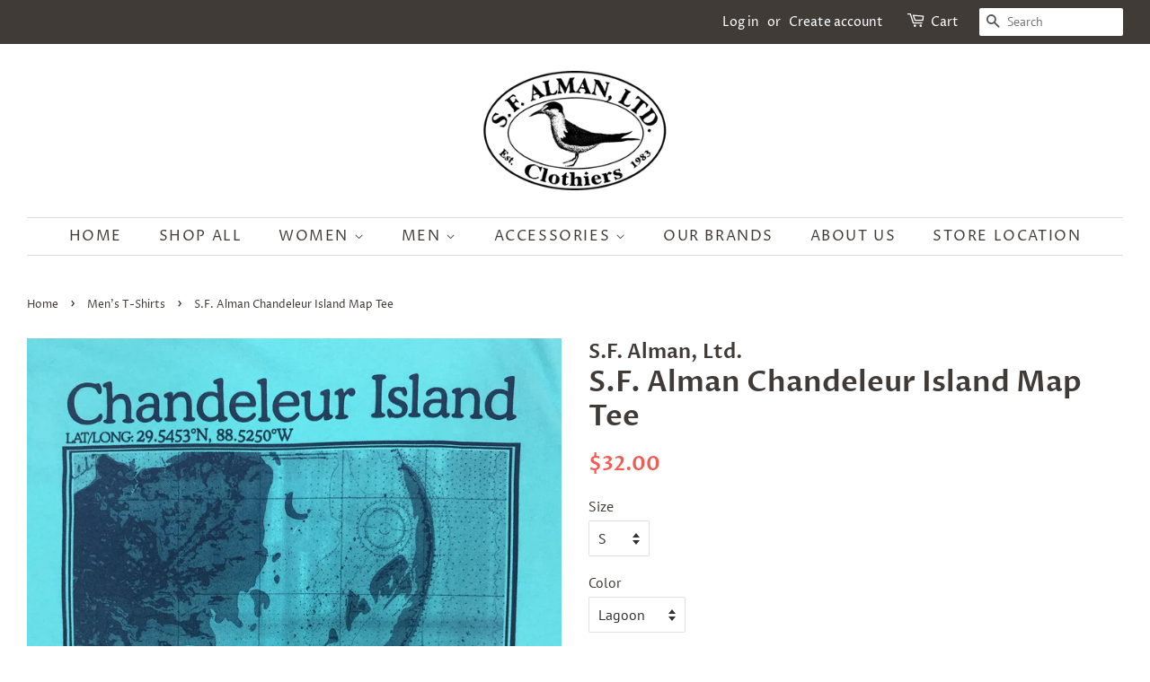

--- FILE ---
content_type: text/html; charset=utf-8
request_url: https://www.sfalmanltd.com/collections/mens-t-shirts/products/s-f-alman-chandeleur-island-map-tee
body_size: 18808
content:
<!doctype html>
<!--[if lt IE 7]><html class="no-js lt-ie9 lt-ie8 lt-ie7" lang="en"> <![endif]-->
<!--[if IE 7]><html class="no-js lt-ie9 lt-ie8" lang="en"> <![endif]-->
<!--[if IE 8]><html class="no-js lt-ie9" lang="en"> <![endif]-->
<!--[if IE 9 ]><html class="ie9 no-js"> <![endif]-->
<!--[if (gt IE 9)|!(IE)]><!--> <html class="no-js"> <!--<![endif]-->
<head>

  <!-- Basic page needs ================================================== -->
  <meta charset="utf-8">
  <meta http-equiv="X-UA-Compatible" content="IE=edge,chrome=1">

  
  <link rel="shortcut icon" href="//www.sfalmanltd.com/cdn/shop/files/SF_Alman_Favicon_32x32.png?v=1613196623" type="image/png" />
  

  <!-- Title and description ================================================== -->
  <title>
  S.F. Alman Chandeleur Island Map Tee | S.F. Alman &ndash; S.F. Alman, Ltd.
  </title>

  
  <meta name="description" content="Our exclusive custom t-shirt features a coastal chart of our Chandeleur Islands and is built to keep you comfortable in super soft cotton. Features: Printed on super soft Comfort Colors T-Shirts Front pocket regular fit Materials: 100% Cotton Care: Machine wash and tumble dry low">
  

  <!-- Social meta ================================================== -->
  <!-- /snippets/social-meta-tags.liquid -->




<meta property="og:site_name" content="S.F. Alman, Ltd.">
<meta property="og:url" content="https://www.sfalmanltd.com/products/s-f-alman-chandeleur-island-map-tee">
<meta property="og:title" content="S.F. Alman Chandeleur Island Map Tee">
<meta property="og:type" content="product">
<meta property="og:description" content="Our exclusive custom t-shirt features a coastal chart of our Chandeleur Islands and is built to keep you comfortable in super soft cotton. Features: Printed on super soft Comfort Colors T-Shirts Front pocket regular fit Materials: 100% Cotton Care: Machine wash and tumble dry low">

  <meta property="og:price:amount" content="32.00">
  <meta property="og:price:currency" content="USD">

<meta property="og:image" content="http://www.sfalmanltd.com/cdn/shop/products/a26da34f1672238bbcfb80718ddb5d9f_1200x1200.jpg?v=1540312983"><meta property="og:image" content="http://www.sfalmanltd.com/cdn/shop/products/818cbe7f384d8900a543c76280a56ddf_1200x1200.jpg?v=1540312983"><meta property="og:image" content="http://www.sfalmanltd.com/cdn/shop/products/417ae50b1f6cad25c0263b58b04938e5_1200x1200.jpg?v=1540312983">
<meta property="og:image:secure_url" content="https://www.sfalmanltd.com/cdn/shop/products/a26da34f1672238bbcfb80718ddb5d9f_1200x1200.jpg?v=1540312983"><meta property="og:image:secure_url" content="https://www.sfalmanltd.com/cdn/shop/products/818cbe7f384d8900a543c76280a56ddf_1200x1200.jpg?v=1540312983"><meta property="og:image:secure_url" content="https://www.sfalmanltd.com/cdn/shop/products/417ae50b1f6cad25c0263b58b04938e5_1200x1200.jpg?v=1540312983">


  <meta name="twitter:site" content="@sfalman">

<meta name="twitter:card" content="summary_large_image">
<meta name="twitter:title" content="S.F. Alman Chandeleur Island Map Tee">
<meta name="twitter:description" content="Our exclusive custom t-shirt features a coastal chart of our Chandeleur Islands and is built to keep you comfortable in super soft cotton. Features: Printed on super soft Comfort Colors T-Shirts Front pocket regular fit Materials: 100% Cotton Care: Machine wash and tumble dry low">


  <!-- Helpers ================================================== -->
  <link rel="canonical" href="https://www.sfalmanltd.com/products/s-f-alman-chandeleur-island-map-tee">
  <meta name="viewport" content="width=device-width,initial-scale=1">
  <meta name="theme-color" content="#f25c54">

  <!-- CSS ================================================== -->
  <link href="//www.sfalmanltd.com/cdn/shop/t/2/assets/timber.scss.css?v=7940464850419801781765761901" rel="stylesheet" type="text/css" media="all" />
  <link href="//www.sfalmanltd.com/cdn/shop/t/2/assets/theme.scss.css?v=82554506361459420331765761901" rel="stylesheet" type="text/css" media="all" />

  <script>
    window.theme = window.theme || {};

    var theme = {
      strings: {
        addToCart: "Add to Cart",
        soldOut: "Sold Out",
        unavailable: "Unavailable",
        zoomClose: "Close (Esc)",
        zoomPrev: "Previous (Left arrow key)",
        zoomNext: "Next (Right arrow key)",
        addressError: "Error looking up that address",
        addressNoResults: "No results for that address",
        addressQueryLimit: "You have exceeded the Google API usage limit. Consider upgrading to a \u003ca href=\"https:\/\/developers.google.com\/maps\/premium\/usage-limits\"\u003ePremium Plan\u003c\/a\u003e.",
        authError: "There was a problem authenticating your Google Maps API Key."
      },
      settings: {
        // Adding some settings to allow the editor to update correctly when they are changed
        enableWideLayout: true,
        typeAccentTransform: true,
        typeAccentSpacing: true,
        baseFontSize: '16px',
        headerBaseFontSize: '32px',
        accentFontSize: '16px'
      },
      variables: {
        mediaQueryMedium: 'screen and (max-width: 768px)',
        bpSmall: false
      },
      moneyFormat: "${{amount}}"
    }

    document.documentElement.className = document.documentElement.className.replace('no-js', 'supports-js');
  </script>

  <!-- Header hook for plugins ================================================== -->
  <script>window.performance && window.performance.mark && window.performance.mark('shopify.content_for_header.start');</script><meta id="shopify-digital-wallet" name="shopify-digital-wallet" content="/5243928643/digital_wallets/dialog">
<meta name="shopify-checkout-api-token" content="b1429e4cb120904793db9af4e86370ea">
<meta id="in-context-paypal-metadata" data-shop-id="5243928643" data-venmo-supported="false" data-environment="production" data-locale="en_US" data-paypal-v4="true" data-currency="USD">
<link rel="alternate" type="application/json+oembed" href="https://www.sfalmanltd.com/products/s-f-alman-chandeleur-island-map-tee.oembed">
<script async="async" src="/checkouts/internal/preloads.js?locale=en-US"></script>
<link rel="preconnect" href="https://shop.app" crossorigin="anonymous">
<script async="async" src="https://shop.app/checkouts/internal/preloads.js?locale=en-US&shop_id=5243928643" crossorigin="anonymous"></script>
<script id="apple-pay-shop-capabilities" type="application/json">{"shopId":5243928643,"countryCode":"US","currencyCode":"USD","merchantCapabilities":["supports3DS"],"merchantId":"gid:\/\/shopify\/Shop\/5243928643","merchantName":"S.F. Alman, Ltd.","requiredBillingContactFields":["postalAddress","email","phone"],"requiredShippingContactFields":["postalAddress","email","phone"],"shippingType":"shipping","supportedNetworks":["visa","masterCard","amex","discover","elo","jcb"],"total":{"type":"pending","label":"S.F. Alman, Ltd.","amount":"1.00"},"shopifyPaymentsEnabled":true,"supportsSubscriptions":true}</script>
<script id="shopify-features" type="application/json">{"accessToken":"b1429e4cb120904793db9af4e86370ea","betas":["rich-media-storefront-analytics"],"domain":"www.sfalmanltd.com","predictiveSearch":true,"shopId":5243928643,"locale":"en"}</script>
<script>var Shopify = Shopify || {};
Shopify.shop = "s-f-alman-ltd.myshopify.com";
Shopify.locale = "en";
Shopify.currency = {"active":"USD","rate":"1.0"};
Shopify.country = "US";
Shopify.theme = {"name":"Minimal","id":38552567875,"schema_name":"Minimal","schema_version":"8.3.0","theme_store_id":380,"role":"main"};
Shopify.theme.handle = "null";
Shopify.theme.style = {"id":null,"handle":null};
Shopify.cdnHost = "www.sfalmanltd.com/cdn";
Shopify.routes = Shopify.routes || {};
Shopify.routes.root = "/";</script>
<script type="module">!function(o){(o.Shopify=o.Shopify||{}).modules=!0}(window);</script>
<script>!function(o){function n(){var o=[];function n(){o.push(Array.prototype.slice.apply(arguments))}return n.q=o,n}var t=o.Shopify=o.Shopify||{};t.loadFeatures=n(),t.autoloadFeatures=n()}(window);</script>
<script>
  window.ShopifyPay = window.ShopifyPay || {};
  window.ShopifyPay.apiHost = "shop.app\/pay";
  window.ShopifyPay.redirectState = null;
</script>
<script id="shop-js-analytics" type="application/json">{"pageType":"product"}</script>
<script defer="defer" async type="module" src="//www.sfalmanltd.com/cdn/shopifycloud/shop-js/modules/v2/client.init-shop-cart-sync_BdyHc3Nr.en.esm.js"></script>
<script defer="defer" async type="module" src="//www.sfalmanltd.com/cdn/shopifycloud/shop-js/modules/v2/chunk.common_Daul8nwZ.esm.js"></script>
<script type="module">
  await import("//www.sfalmanltd.com/cdn/shopifycloud/shop-js/modules/v2/client.init-shop-cart-sync_BdyHc3Nr.en.esm.js");
await import("//www.sfalmanltd.com/cdn/shopifycloud/shop-js/modules/v2/chunk.common_Daul8nwZ.esm.js");

  window.Shopify.SignInWithShop?.initShopCartSync?.({"fedCMEnabled":true,"windoidEnabled":true});

</script>
<script>
  window.Shopify = window.Shopify || {};
  if (!window.Shopify.featureAssets) window.Shopify.featureAssets = {};
  window.Shopify.featureAssets['shop-js'] = {"shop-cart-sync":["modules/v2/client.shop-cart-sync_QYOiDySF.en.esm.js","modules/v2/chunk.common_Daul8nwZ.esm.js"],"init-fed-cm":["modules/v2/client.init-fed-cm_DchLp9rc.en.esm.js","modules/v2/chunk.common_Daul8nwZ.esm.js"],"shop-button":["modules/v2/client.shop-button_OV7bAJc5.en.esm.js","modules/v2/chunk.common_Daul8nwZ.esm.js"],"init-windoid":["modules/v2/client.init-windoid_DwxFKQ8e.en.esm.js","modules/v2/chunk.common_Daul8nwZ.esm.js"],"shop-cash-offers":["modules/v2/client.shop-cash-offers_DWtL6Bq3.en.esm.js","modules/v2/chunk.common_Daul8nwZ.esm.js","modules/v2/chunk.modal_CQq8HTM6.esm.js"],"shop-toast-manager":["modules/v2/client.shop-toast-manager_CX9r1SjA.en.esm.js","modules/v2/chunk.common_Daul8nwZ.esm.js"],"init-shop-email-lookup-coordinator":["modules/v2/client.init-shop-email-lookup-coordinator_UhKnw74l.en.esm.js","modules/v2/chunk.common_Daul8nwZ.esm.js"],"pay-button":["modules/v2/client.pay-button_DzxNnLDY.en.esm.js","modules/v2/chunk.common_Daul8nwZ.esm.js"],"avatar":["modules/v2/client.avatar_BTnouDA3.en.esm.js"],"init-shop-cart-sync":["modules/v2/client.init-shop-cart-sync_BdyHc3Nr.en.esm.js","modules/v2/chunk.common_Daul8nwZ.esm.js"],"shop-login-button":["modules/v2/client.shop-login-button_D8B466_1.en.esm.js","modules/v2/chunk.common_Daul8nwZ.esm.js","modules/v2/chunk.modal_CQq8HTM6.esm.js"],"init-customer-accounts-sign-up":["modules/v2/client.init-customer-accounts-sign-up_C8fpPm4i.en.esm.js","modules/v2/client.shop-login-button_D8B466_1.en.esm.js","modules/v2/chunk.common_Daul8nwZ.esm.js","modules/v2/chunk.modal_CQq8HTM6.esm.js"],"init-shop-for-new-customer-accounts":["modules/v2/client.init-shop-for-new-customer-accounts_CVTO0Ztu.en.esm.js","modules/v2/client.shop-login-button_D8B466_1.en.esm.js","modules/v2/chunk.common_Daul8nwZ.esm.js","modules/v2/chunk.modal_CQq8HTM6.esm.js"],"init-customer-accounts":["modules/v2/client.init-customer-accounts_dRgKMfrE.en.esm.js","modules/v2/client.shop-login-button_D8B466_1.en.esm.js","modules/v2/chunk.common_Daul8nwZ.esm.js","modules/v2/chunk.modal_CQq8HTM6.esm.js"],"shop-follow-button":["modules/v2/client.shop-follow-button_CkZpjEct.en.esm.js","modules/v2/chunk.common_Daul8nwZ.esm.js","modules/v2/chunk.modal_CQq8HTM6.esm.js"],"lead-capture":["modules/v2/client.lead-capture_BntHBhfp.en.esm.js","modules/v2/chunk.common_Daul8nwZ.esm.js","modules/v2/chunk.modal_CQq8HTM6.esm.js"],"checkout-modal":["modules/v2/client.checkout-modal_CfxcYbTm.en.esm.js","modules/v2/chunk.common_Daul8nwZ.esm.js","modules/v2/chunk.modal_CQq8HTM6.esm.js"],"shop-login":["modules/v2/client.shop-login_Da4GZ2H6.en.esm.js","modules/v2/chunk.common_Daul8nwZ.esm.js","modules/v2/chunk.modal_CQq8HTM6.esm.js"],"payment-terms":["modules/v2/client.payment-terms_MV4M3zvL.en.esm.js","modules/v2/chunk.common_Daul8nwZ.esm.js","modules/v2/chunk.modal_CQq8HTM6.esm.js"]};
</script>
<script>(function() {
  var isLoaded = false;
  function asyncLoad() {
    if (isLoaded) return;
    isLoaded = true;
    var urls = ["https:\/\/chimpstatic.com\/mcjs-connected\/js\/users\/7dab5cac1036c835be7c746a3\/4f54829df72a96eb6d5d3a75b.js?shop=s-f-alman-ltd.myshopify.com"];
    for (var i = 0; i < urls.length; i++) {
      var s = document.createElement('script');
      s.type = 'text/javascript';
      s.async = true;
      s.src = urls[i];
      var x = document.getElementsByTagName('script')[0];
      x.parentNode.insertBefore(s, x);
    }
  };
  if(window.attachEvent) {
    window.attachEvent('onload', asyncLoad);
  } else {
    window.addEventListener('load', asyncLoad, false);
  }
})();</script>
<script id="__st">var __st={"a":5243928643,"offset":-21600,"reqid":"f28183bd-5127-4b36-bbde-8287b351bc25-1768965598","pageurl":"www.sfalmanltd.com\/collections\/mens-t-shirts\/products\/s-f-alman-chandeleur-island-map-tee","u":"6f9394ca712a","p":"product","rtyp":"product","rid":1733184520259};</script>
<script>window.ShopifyPaypalV4VisibilityTracking = true;</script>
<script id="captcha-bootstrap">!function(){'use strict';const t='contact',e='account',n='new_comment',o=[[t,t],['blogs',n],['comments',n],[t,'customer']],c=[[e,'customer_login'],[e,'guest_login'],[e,'recover_customer_password'],[e,'create_customer']],r=t=>t.map((([t,e])=>`form[action*='/${t}']:not([data-nocaptcha='true']) input[name='form_type'][value='${e}']`)).join(','),a=t=>()=>t?[...document.querySelectorAll(t)].map((t=>t.form)):[];function s(){const t=[...o],e=r(t);return a(e)}const i='password',u='form_key',d=['recaptcha-v3-token','g-recaptcha-response','h-captcha-response',i],f=()=>{try{return window.sessionStorage}catch{return}},m='__shopify_v',_=t=>t.elements[u];function p(t,e,n=!1){try{const o=window.sessionStorage,c=JSON.parse(o.getItem(e)),{data:r}=function(t){const{data:e,action:n}=t;return t[m]||n?{data:e,action:n}:{data:t,action:n}}(c);for(const[e,n]of Object.entries(r))t.elements[e]&&(t.elements[e].value=n);n&&o.removeItem(e)}catch(o){console.error('form repopulation failed',{error:o})}}const l='form_type',E='cptcha';function T(t){t.dataset[E]=!0}const w=window,h=w.document,L='Shopify',v='ce_forms',y='captcha';let A=!1;((t,e)=>{const n=(g='f06e6c50-85a8-45c8-87d0-21a2b65856fe',I='https://cdn.shopify.com/shopifycloud/storefront-forms-hcaptcha/ce_storefront_forms_captcha_hcaptcha.v1.5.2.iife.js',D={infoText:'Protected by hCaptcha',privacyText:'Privacy',termsText:'Terms'},(t,e,n)=>{const o=w[L][v],c=o.bindForm;if(c)return c(t,g,e,D).then(n);var r;o.q.push([[t,g,e,D],n]),r=I,A||(h.body.append(Object.assign(h.createElement('script'),{id:'captcha-provider',async:!0,src:r})),A=!0)});var g,I,D;w[L]=w[L]||{},w[L][v]=w[L][v]||{},w[L][v].q=[],w[L][y]=w[L][y]||{},w[L][y].protect=function(t,e){n(t,void 0,e),T(t)},Object.freeze(w[L][y]),function(t,e,n,w,h,L){const[v,y,A,g]=function(t,e,n){const i=e?o:[],u=t?c:[],d=[...i,...u],f=r(d),m=r(i),_=r(d.filter((([t,e])=>n.includes(e))));return[a(f),a(m),a(_),s()]}(w,h,L),I=t=>{const e=t.target;return e instanceof HTMLFormElement?e:e&&e.form},D=t=>v().includes(t);t.addEventListener('submit',(t=>{const e=I(t);if(!e)return;const n=D(e)&&!e.dataset.hcaptchaBound&&!e.dataset.recaptchaBound,o=_(e),c=g().includes(e)&&(!o||!o.value);(n||c)&&t.preventDefault(),c&&!n&&(function(t){try{if(!f())return;!function(t){const e=f();if(!e)return;const n=_(t);if(!n)return;const o=n.value;o&&e.removeItem(o)}(t);const e=Array.from(Array(32),(()=>Math.random().toString(36)[2])).join('');!function(t,e){_(t)||t.append(Object.assign(document.createElement('input'),{type:'hidden',name:u})),t.elements[u].value=e}(t,e),function(t,e){const n=f();if(!n)return;const o=[...t.querySelectorAll(`input[type='${i}']`)].map((({name:t})=>t)),c=[...d,...o],r={};for(const[a,s]of new FormData(t).entries())c.includes(a)||(r[a]=s);n.setItem(e,JSON.stringify({[m]:1,action:t.action,data:r}))}(t,e)}catch(e){console.error('failed to persist form',e)}}(e),e.submit())}));const S=(t,e)=>{t&&!t.dataset[E]&&(n(t,e.some((e=>e===t))),T(t))};for(const o of['focusin','change'])t.addEventListener(o,(t=>{const e=I(t);D(e)&&S(e,y())}));const B=e.get('form_key'),M=e.get(l),P=B&&M;t.addEventListener('DOMContentLoaded',(()=>{const t=y();if(P)for(const e of t)e.elements[l].value===M&&p(e,B);[...new Set([...A(),...v().filter((t=>'true'===t.dataset.shopifyCaptcha))])].forEach((e=>S(e,t)))}))}(h,new URLSearchParams(w.location.search),n,t,e,['guest_login'])})(!0,!0)}();</script>
<script integrity="sha256-4kQ18oKyAcykRKYeNunJcIwy7WH5gtpwJnB7kiuLZ1E=" data-source-attribution="shopify.loadfeatures" defer="defer" src="//www.sfalmanltd.com/cdn/shopifycloud/storefront/assets/storefront/load_feature-a0a9edcb.js" crossorigin="anonymous"></script>
<script crossorigin="anonymous" defer="defer" src="//www.sfalmanltd.com/cdn/shopifycloud/storefront/assets/shopify_pay/storefront-65b4c6d7.js?v=20250812"></script>
<script data-source-attribution="shopify.dynamic_checkout.dynamic.init">var Shopify=Shopify||{};Shopify.PaymentButton=Shopify.PaymentButton||{isStorefrontPortableWallets:!0,init:function(){window.Shopify.PaymentButton.init=function(){};var t=document.createElement("script");t.src="https://www.sfalmanltd.com/cdn/shopifycloud/portable-wallets/latest/portable-wallets.en.js",t.type="module",document.head.appendChild(t)}};
</script>
<script data-source-attribution="shopify.dynamic_checkout.buyer_consent">
  function portableWalletsHideBuyerConsent(e){var t=document.getElementById("shopify-buyer-consent"),n=document.getElementById("shopify-subscription-policy-button");t&&n&&(t.classList.add("hidden"),t.setAttribute("aria-hidden","true"),n.removeEventListener("click",e))}function portableWalletsShowBuyerConsent(e){var t=document.getElementById("shopify-buyer-consent"),n=document.getElementById("shopify-subscription-policy-button");t&&n&&(t.classList.remove("hidden"),t.removeAttribute("aria-hidden"),n.addEventListener("click",e))}window.Shopify?.PaymentButton&&(window.Shopify.PaymentButton.hideBuyerConsent=portableWalletsHideBuyerConsent,window.Shopify.PaymentButton.showBuyerConsent=portableWalletsShowBuyerConsent);
</script>
<script data-source-attribution="shopify.dynamic_checkout.cart.bootstrap">document.addEventListener("DOMContentLoaded",(function(){function t(){return document.querySelector("shopify-accelerated-checkout-cart, shopify-accelerated-checkout")}if(t())Shopify.PaymentButton.init();else{new MutationObserver((function(e,n){t()&&(Shopify.PaymentButton.init(),n.disconnect())})).observe(document.body,{childList:!0,subtree:!0})}}));
</script>
<link id="shopify-accelerated-checkout-styles" rel="stylesheet" media="screen" href="https://www.sfalmanltd.com/cdn/shopifycloud/portable-wallets/latest/accelerated-checkout-backwards-compat.css" crossorigin="anonymous">
<style id="shopify-accelerated-checkout-cart">
        #shopify-buyer-consent {
  margin-top: 1em;
  display: inline-block;
  width: 100%;
}

#shopify-buyer-consent.hidden {
  display: none;
}

#shopify-subscription-policy-button {
  background: none;
  border: none;
  padding: 0;
  text-decoration: underline;
  font-size: inherit;
  cursor: pointer;
}

#shopify-subscription-policy-button::before {
  box-shadow: none;
}

      </style>

<script>window.performance && window.performance.mark && window.performance.mark('shopify.content_for_header.end');</script>

  
<!--[if lt IE 9]>
<script src="//cdnjs.cloudflare.com/ajax/libs/html5shiv/3.7.2/html5shiv.min.js" type="text/javascript"></script>
<![endif]-->


  <script src="//www.sfalmanltd.com/cdn/shop/t/2/assets/jquery-2.2.3.min.js?v=58211863146907186831537996996" type="text/javascript"></script>

  <!--[if (gt IE 9)|!(IE)]><!--><script src="//www.sfalmanltd.com/cdn/shop/t/2/assets/lazysizes.min.js?v=177476512571513845041537996996" async="async"></script><!--<![endif]-->
  <!--[if lte IE 9]><script src="//www.sfalmanltd.com/cdn/shop/t/2/assets/lazysizes.min.js?v=177476512571513845041537996996"></script><![endif]-->

  
  

<link href="https://monorail-edge.shopifysvc.com" rel="dns-prefetch">
<script>(function(){if ("sendBeacon" in navigator && "performance" in window) {try {var session_token_from_headers = performance.getEntriesByType('navigation')[0].serverTiming.find(x => x.name == '_s').description;} catch {var session_token_from_headers = undefined;}var session_cookie_matches = document.cookie.match(/_shopify_s=([^;]*)/);var session_token_from_cookie = session_cookie_matches && session_cookie_matches.length === 2 ? session_cookie_matches[1] : "";var session_token = session_token_from_headers || session_token_from_cookie || "";function handle_abandonment_event(e) {var entries = performance.getEntries().filter(function(entry) {return /monorail-edge.shopifysvc.com/.test(entry.name);});if (!window.abandonment_tracked && entries.length === 0) {window.abandonment_tracked = true;var currentMs = Date.now();var navigation_start = performance.timing.navigationStart;var payload = {shop_id: 5243928643,url: window.location.href,navigation_start,duration: currentMs - navigation_start,session_token,page_type: "product"};window.navigator.sendBeacon("https://monorail-edge.shopifysvc.com/v1/produce", JSON.stringify({schema_id: "online_store_buyer_site_abandonment/1.1",payload: payload,metadata: {event_created_at_ms: currentMs,event_sent_at_ms: currentMs}}));}}window.addEventListener('pagehide', handle_abandonment_event);}}());</script>
<script id="web-pixels-manager-setup">(function e(e,d,r,n,o){if(void 0===o&&(o={}),!Boolean(null===(a=null===(i=window.Shopify)||void 0===i?void 0:i.analytics)||void 0===a?void 0:a.replayQueue)){var i,a;window.Shopify=window.Shopify||{};var t=window.Shopify;t.analytics=t.analytics||{};var s=t.analytics;s.replayQueue=[],s.publish=function(e,d,r){return s.replayQueue.push([e,d,r]),!0};try{self.performance.mark("wpm:start")}catch(e){}var l=function(){var e={modern:/Edge?\/(1{2}[4-9]|1[2-9]\d|[2-9]\d{2}|\d{4,})\.\d+(\.\d+|)|Firefox\/(1{2}[4-9]|1[2-9]\d|[2-9]\d{2}|\d{4,})\.\d+(\.\d+|)|Chrom(ium|e)\/(9{2}|\d{3,})\.\d+(\.\d+|)|(Maci|X1{2}).+ Version\/(15\.\d+|(1[6-9]|[2-9]\d|\d{3,})\.\d+)([,.]\d+|)( \(\w+\)|)( Mobile\/\w+|) Safari\/|Chrome.+OPR\/(9{2}|\d{3,})\.\d+\.\d+|(CPU[ +]OS|iPhone[ +]OS|CPU[ +]iPhone|CPU IPhone OS|CPU iPad OS)[ +]+(15[._]\d+|(1[6-9]|[2-9]\d|\d{3,})[._]\d+)([._]\d+|)|Android:?[ /-](13[3-9]|1[4-9]\d|[2-9]\d{2}|\d{4,})(\.\d+|)(\.\d+|)|Android.+Firefox\/(13[5-9]|1[4-9]\d|[2-9]\d{2}|\d{4,})\.\d+(\.\d+|)|Android.+Chrom(ium|e)\/(13[3-9]|1[4-9]\d|[2-9]\d{2}|\d{4,})\.\d+(\.\d+|)|SamsungBrowser\/([2-9]\d|\d{3,})\.\d+/,legacy:/Edge?\/(1[6-9]|[2-9]\d|\d{3,})\.\d+(\.\d+|)|Firefox\/(5[4-9]|[6-9]\d|\d{3,})\.\d+(\.\d+|)|Chrom(ium|e)\/(5[1-9]|[6-9]\d|\d{3,})\.\d+(\.\d+|)([\d.]+$|.*Safari\/(?![\d.]+ Edge\/[\d.]+$))|(Maci|X1{2}).+ Version\/(10\.\d+|(1[1-9]|[2-9]\d|\d{3,})\.\d+)([,.]\d+|)( \(\w+\)|)( Mobile\/\w+|) Safari\/|Chrome.+OPR\/(3[89]|[4-9]\d|\d{3,})\.\d+\.\d+|(CPU[ +]OS|iPhone[ +]OS|CPU[ +]iPhone|CPU IPhone OS|CPU iPad OS)[ +]+(10[._]\d+|(1[1-9]|[2-9]\d|\d{3,})[._]\d+)([._]\d+|)|Android:?[ /-](13[3-9]|1[4-9]\d|[2-9]\d{2}|\d{4,})(\.\d+|)(\.\d+|)|Mobile Safari.+OPR\/([89]\d|\d{3,})\.\d+\.\d+|Android.+Firefox\/(13[5-9]|1[4-9]\d|[2-9]\d{2}|\d{4,})\.\d+(\.\d+|)|Android.+Chrom(ium|e)\/(13[3-9]|1[4-9]\d|[2-9]\d{2}|\d{4,})\.\d+(\.\d+|)|Android.+(UC? ?Browser|UCWEB|U3)[ /]?(15\.([5-9]|\d{2,})|(1[6-9]|[2-9]\d|\d{3,})\.\d+)\.\d+|SamsungBrowser\/(5\.\d+|([6-9]|\d{2,})\.\d+)|Android.+MQ{2}Browser\/(14(\.(9|\d{2,})|)|(1[5-9]|[2-9]\d|\d{3,})(\.\d+|))(\.\d+|)|K[Aa][Ii]OS\/(3\.\d+|([4-9]|\d{2,})\.\d+)(\.\d+|)/},d=e.modern,r=e.legacy,n=navigator.userAgent;return n.match(d)?"modern":n.match(r)?"legacy":"unknown"}(),u="modern"===l?"modern":"legacy",c=(null!=n?n:{modern:"",legacy:""})[u],f=function(e){return[e.baseUrl,"/wpm","/b",e.hashVersion,"modern"===e.buildTarget?"m":"l",".js"].join("")}({baseUrl:d,hashVersion:r,buildTarget:u}),m=function(e){var d=e.version,r=e.bundleTarget,n=e.surface,o=e.pageUrl,i=e.monorailEndpoint;return{emit:function(e){var a=e.status,t=e.errorMsg,s=(new Date).getTime(),l=JSON.stringify({metadata:{event_sent_at_ms:s},events:[{schema_id:"web_pixels_manager_load/3.1",payload:{version:d,bundle_target:r,page_url:o,status:a,surface:n,error_msg:t},metadata:{event_created_at_ms:s}}]});if(!i)return console&&console.warn&&console.warn("[Web Pixels Manager] No Monorail endpoint provided, skipping logging."),!1;try{return self.navigator.sendBeacon.bind(self.navigator)(i,l)}catch(e){}var u=new XMLHttpRequest;try{return u.open("POST",i,!0),u.setRequestHeader("Content-Type","text/plain"),u.send(l),!0}catch(e){return console&&console.warn&&console.warn("[Web Pixels Manager] Got an unhandled error while logging to Monorail."),!1}}}}({version:r,bundleTarget:l,surface:e.surface,pageUrl:self.location.href,monorailEndpoint:e.monorailEndpoint});try{o.browserTarget=l,function(e){var d=e.src,r=e.async,n=void 0===r||r,o=e.onload,i=e.onerror,a=e.sri,t=e.scriptDataAttributes,s=void 0===t?{}:t,l=document.createElement("script"),u=document.querySelector("head"),c=document.querySelector("body");if(l.async=n,l.src=d,a&&(l.integrity=a,l.crossOrigin="anonymous"),s)for(var f in s)if(Object.prototype.hasOwnProperty.call(s,f))try{l.dataset[f]=s[f]}catch(e){}if(o&&l.addEventListener("load",o),i&&l.addEventListener("error",i),u)u.appendChild(l);else{if(!c)throw new Error("Did not find a head or body element to append the script");c.appendChild(l)}}({src:f,async:!0,onload:function(){if(!function(){var e,d;return Boolean(null===(d=null===(e=window.Shopify)||void 0===e?void 0:e.analytics)||void 0===d?void 0:d.initialized)}()){var d=window.webPixelsManager.init(e)||void 0;if(d){var r=window.Shopify.analytics;r.replayQueue.forEach((function(e){var r=e[0],n=e[1],o=e[2];d.publishCustomEvent(r,n,o)})),r.replayQueue=[],r.publish=d.publishCustomEvent,r.visitor=d.visitor,r.initialized=!0}}},onerror:function(){return m.emit({status:"failed",errorMsg:"".concat(f," has failed to load")})},sri:function(e){var d=/^sha384-[A-Za-z0-9+/=]+$/;return"string"==typeof e&&d.test(e)}(c)?c:"",scriptDataAttributes:o}),m.emit({status:"loading"})}catch(e){m.emit({status:"failed",errorMsg:(null==e?void 0:e.message)||"Unknown error"})}}})({shopId: 5243928643,storefrontBaseUrl: "https://www.sfalmanltd.com",extensionsBaseUrl: "https://extensions.shopifycdn.com/cdn/shopifycloud/web-pixels-manager",monorailEndpoint: "https://monorail-edge.shopifysvc.com/unstable/produce_batch",surface: "storefront-renderer",enabledBetaFlags: ["2dca8a86"],webPixelsConfigList: [{"id":"19169329","eventPayloadVersion":"v1","runtimeContext":"LAX","scriptVersion":"1","type":"CUSTOM","privacyPurposes":["MARKETING"],"name":"Meta pixel (migrated)"},{"id":"40140849","eventPayloadVersion":"v1","runtimeContext":"LAX","scriptVersion":"1","type":"CUSTOM","privacyPurposes":["ANALYTICS"],"name":"Google Analytics tag (migrated)"},{"id":"shopify-app-pixel","configuration":"{}","eventPayloadVersion":"v1","runtimeContext":"STRICT","scriptVersion":"0450","apiClientId":"shopify-pixel","type":"APP","privacyPurposes":["ANALYTICS","MARKETING"]},{"id":"shopify-custom-pixel","eventPayloadVersion":"v1","runtimeContext":"LAX","scriptVersion":"0450","apiClientId":"shopify-pixel","type":"CUSTOM","privacyPurposes":["ANALYTICS","MARKETING"]}],isMerchantRequest: false,initData: {"shop":{"name":"S.F. Alman, Ltd.","paymentSettings":{"currencyCode":"USD"},"myshopifyDomain":"s-f-alman-ltd.myshopify.com","countryCode":"US","storefrontUrl":"https:\/\/www.sfalmanltd.com"},"customer":null,"cart":null,"checkout":null,"productVariants":[{"price":{"amount":32.0,"currencyCode":"USD"},"product":{"title":"S.F. Alman Chandeleur Island Map Tee","vendor":"S.F. Alman, Ltd.","id":"1733184520259","untranslatedTitle":"S.F. Alman Chandeleur Island Map Tee","url":"\/products\/s-f-alman-chandeleur-island-map-tee","type":"Men"},"id":"16142072840259","image":{"src":"\/\/www.sfalmanltd.com\/cdn\/shop\/products\/64ea0ba09a48d9acdffbe2f776872c22.jpg?v=1540312983"},"sku":"SFALMAN-CHANDELEURSSTEE-BLLAGOON-S","title":"S \/ Lagoon","untranslatedTitle":"S \/ Lagoon"},{"price":{"amount":32.0,"currencyCode":"USD"},"product":{"title":"S.F. Alman Chandeleur Island Map Tee","vendor":"S.F. Alman, Ltd.","id":"1733184520259","untranslatedTitle":"S.F. Alman Chandeleur Island Map Tee","url":"\/products\/s-f-alman-chandeleur-island-map-tee","type":"Men"},"id":"16142072873027","image":{"src":"\/\/www.sfalmanltd.com\/cdn\/shop\/products\/665ad07c5a756819898b5878b5bb2a90.jpg?v=1540312983"},"sku":"SFALMAN-CHANDELEURSSTEE-GREEN-S","title":"S \/ Seafoam","untranslatedTitle":"S \/ Seafoam"},{"price":{"amount":32.0,"currencyCode":"USD"},"product":{"title":"S.F. Alman Chandeleur Island Map Tee","vendor":"S.F. Alman, Ltd.","id":"1733184520259","untranslatedTitle":"S.F. Alman Chandeleur Island Map Tee","url":"\/products\/s-f-alman-chandeleur-island-map-tee","type":"Men"},"id":"16142072971331","image":{"src":"\/\/www.sfalmanltd.com\/cdn\/shop\/products\/a26da34f1672238bbcfb80718ddb5d9f.jpg?v=1540312983"},"sku":"SFALMAN-CHANDELEURSSTEE-WHT-S","title":"S \/ White","untranslatedTitle":"S \/ White"},{"price":{"amount":32.0,"currencyCode":"USD"},"product":{"title":"S.F. Alman Chandeleur Island Map Tee","vendor":"S.F. Alman, Ltd.","id":"1733184520259","untranslatedTitle":"S.F. Alman Chandeleur Island Map Tee","url":"\/products\/s-f-alman-chandeleur-island-map-tee","type":"Men"},"id":"16142073069635","image":{"src":"\/\/www.sfalmanltd.com\/cdn\/shop\/products\/64ea0ba09a48d9acdffbe2f776872c22.jpg?v=1540312983"},"sku":"SFALMAN-CHANDELEURSSTEE-BLLAGOON-M","title":"M \/ Lagoon","untranslatedTitle":"M \/ Lagoon"},{"price":{"amount":32.0,"currencyCode":"USD"},"product":{"title":"S.F. Alman Chandeleur Island Map Tee","vendor":"S.F. Alman, Ltd.","id":"1733184520259","untranslatedTitle":"S.F. Alman Chandeleur Island Map Tee","url":"\/products\/s-f-alman-chandeleur-island-map-tee","type":"Men"},"id":"16142073135171","image":{"src":"\/\/www.sfalmanltd.com\/cdn\/shop\/products\/665ad07c5a756819898b5878b5bb2a90.jpg?v=1540312983"},"sku":"SFALMAN-CHANDELEURSSTEE-GREEN-M","title":"M \/ Seafoam","untranslatedTitle":"M \/ Seafoam"},{"price":{"amount":32.0,"currencyCode":"USD"},"product":{"title":"S.F. Alman Chandeleur Island Map Tee","vendor":"S.F. Alman, Ltd.","id":"1733184520259","untranslatedTitle":"S.F. Alman Chandeleur Island Map Tee","url":"\/products\/s-f-alman-chandeleur-island-map-tee","type":"Men"},"id":"16142073233475","image":{"src":"\/\/www.sfalmanltd.com\/cdn\/shop\/products\/a26da34f1672238bbcfb80718ddb5d9f.jpg?v=1540312983"},"sku":"SFALMAN-CHANDELEURSSTEE-WHT-M","title":"M \/ White","untranslatedTitle":"M \/ White"},{"price":{"amount":32.0,"currencyCode":"USD"},"product":{"title":"S.F. Alman Chandeleur Island Map Tee","vendor":"S.F. Alman, Ltd.","id":"1733184520259","untranslatedTitle":"S.F. Alman Chandeleur Island Map Tee","url":"\/products\/s-f-alman-chandeleur-island-map-tee","type":"Men"},"id":"16142073299011","image":{"src":"\/\/www.sfalmanltd.com\/cdn\/shop\/products\/64ea0ba09a48d9acdffbe2f776872c22.jpg?v=1540312983"},"sku":"SFALMAN-CHANDELEURSSTEE-BLLAGOON-L","title":"L \/ Lagoon","untranslatedTitle":"L \/ Lagoon"},{"price":{"amount":32.0,"currencyCode":"USD"},"product":{"title":"S.F. Alman Chandeleur Island Map Tee","vendor":"S.F. Alman, Ltd.","id":"1733184520259","untranslatedTitle":"S.F. Alman Chandeleur Island Map Tee","url":"\/products\/s-f-alman-chandeleur-island-map-tee","type":"Men"},"id":"16142073397315","image":{"src":"\/\/www.sfalmanltd.com\/cdn\/shop\/products\/665ad07c5a756819898b5878b5bb2a90.jpg?v=1540312983"},"sku":"SFALMAN-CHANDELEURSSTEE-GREEN-L","title":"L \/ Seafoam","untranslatedTitle":"L \/ Seafoam"},{"price":{"amount":32.0,"currencyCode":"USD"},"product":{"title":"S.F. Alman Chandeleur Island Map Tee","vendor":"S.F. Alman, Ltd.","id":"1733184520259","untranslatedTitle":"S.F. Alman Chandeleur Island Map Tee","url":"\/products\/s-f-alman-chandeleur-island-map-tee","type":"Men"},"id":"16142073462851","image":{"src":"\/\/www.sfalmanltd.com\/cdn\/shop\/products\/a26da34f1672238bbcfb80718ddb5d9f.jpg?v=1540312983"},"sku":"SFALMAN-CHANDELEURSSTEE-WHT-L","title":"L \/ White","untranslatedTitle":"L \/ White"},{"price":{"amount":32.0,"currencyCode":"USD"},"product":{"title":"S.F. Alman Chandeleur Island Map Tee","vendor":"S.F. Alman, Ltd.","id":"1733184520259","untranslatedTitle":"S.F. Alman Chandeleur Island Map Tee","url":"\/products\/s-f-alman-chandeleur-island-map-tee","type":"Men"},"id":"16142073561155","image":{"src":"\/\/www.sfalmanltd.com\/cdn\/shop\/products\/64ea0ba09a48d9acdffbe2f776872c22.jpg?v=1540312983"},"sku":"SFALMAN-CHANDELEURSSTEE-BLLAGOON-XL","title":"XL \/ Lagoon","untranslatedTitle":"XL \/ Lagoon"},{"price":{"amount":32.0,"currencyCode":"USD"},"product":{"title":"S.F. Alman Chandeleur Island Map Tee","vendor":"S.F. Alman, Ltd.","id":"1733184520259","untranslatedTitle":"S.F. Alman Chandeleur Island Map Tee","url":"\/products\/s-f-alman-chandeleur-island-map-tee","type":"Men"},"id":"16142073626691","image":{"src":"\/\/www.sfalmanltd.com\/cdn\/shop\/products\/665ad07c5a756819898b5878b5bb2a90.jpg?v=1540312983"},"sku":"SFALMAN-CHANDELEURSSTEE-GREEN-XL","title":"XL \/ Seafoam","untranslatedTitle":"XL \/ Seafoam"},{"price":{"amount":32.0,"currencyCode":"USD"},"product":{"title":"S.F. Alman Chandeleur Island Map Tee","vendor":"S.F. Alman, Ltd.","id":"1733184520259","untranslatedTitle":"S.F. Alman Chandeleur Island Map Tee","url":"\/products\/s-f-alman-chandeleur-island-map-tee","type":"Men"},"id":"16142073692227","image":{"src":"\/\/www.sfalmanltd.com\/cdn\/shop\/products\/a26da34f1672238bbcfb80718ddb5d9f.jpg?v=1540312983"},"sku":"SFALMAN-CHANDELEURSSTEE-WHT-XL","title":"XL \/ White","untranslatedTitle":"XL \/ White"},{"price":{"amount":32.0,"currencyCode":"USD"},"product":{"title":"S.F. Alman Chandeleur Island Map Tee","vendor":"S.F. Alman, Ltd.","id":"1733184520259","untranslatedTitle":"S.F. Alman Chandeleur Island Map Tee","url":"\/products\/s-f-alman-chandeleur-island-map-tee","type":"Men"},"id":"16142073790531","image":{"src":"\/\/www.sfalmanltd.com\/cdn\/shop\/products\/64ea0ba09a48d9acdffbe2f776872c22.jpg?v=1540312983"},"sku":"SFALMAN-CHANDELEURSSTEE-BLLAGOON-XXL","title":"XXL \/ Lagoon","untranslatedTitle":"XXL \/ Lagoon"},{"price":{"amount":32.0,"currencyCode":"USD"},"product":{"title":"S.F. Alman Chandeleur Island Map Tee","vendor":"S.F. Alman, Ltd.","id":"1733184520259","untranslatedTitle":"S.F. Alman Chandeleur Island Map Tee","url":"\/products\/s-f-alman-chandeleur-island-map-tee","type":"Men"},"id":"16142073856067","image":{"src":"\/\/www.sfalmanltd.com\/cdn\/shop\/products\/665ad07c5a756819898b5878b5bb2a90.jpg?v=1540312983"},"sku":"SFALMAN-CHANDELEURSSTEE-GREEN-XXL","title":"XXL \/ Seafoam","untranslatedTitle":"XXL \/ Seafoam"},{"price":{"amount":32.0,"currencyCode":"USD"},"product":{"title":"S.F. Alman Chandeleur Island Map Tee","vendor":"S.F. Alman, Ltd.","id":"1733184520259","untranslatedTitle":"S.F. Alman Chandeleur Island Map Tee","url":"\/products\/s-f-alman-chandeleur-island-map-tee","type":"Men"},"id":"16142073954371","image":{"src":"\/\/www.sfalmanltd.com\/cdn\/shop\/products\/a26da34f1672238bbcfb80718ddb5d9f.jpg?v=1540312983"},"sku":"SFALMAN-CHANDELEURSSTEE-WHT-XXL","title":"XXL \/ White","untranslatedTitle":"XXL \/ White"},{"price":{"amount":32.0,"currencyCode":"USD"},"product":{"title":"S.F. Alman Chandeleur Island Map Tee","vendor":"S.F. Alman, Ltd.","id":"1733184520259","untranslatedTitle":"S.F. Alman Chandeleur Island Map Tee","url":"\/products\/s-f-alman-chandeleur-island-map-tee","type":"Men"},"id":"16142074052675","image":{"src":"\/\/www.sfalmanltd.com\/cdn\/shop\/products\/f0c03a48bd38c0644821ed1453fd9e39.jpg?v=1540312983"},"sku":"SFALMAN-CHANDELEURSSTEE-CHAM-S","title":"S \/ Chambray","untranslatedTitle":"S \/ Chambray"},{"price":{"amount":32.0,"currencyCode":"USD"},"product":{"title":"S.F. Alman Chandeleur Island Map Tee","vendor":"S.F. Alman, Ltd.","id":"1733184520259","untranslatedTitle":"S.F. Alman Chandeleur Island Map Tee","url":"\/products\/s-f-alman-chandeleur-island-map-tee","type":"Men"},"id":"16142074118211","image":{"src":"\/\/www.sfalmanltd.com\/cdn\/shop\/products\/f0c03a48bd38c0644821ed1453fd9e39.jpg?v=1540312983"},"sku":"SFALMAN-CHANDELEURSSTEE-CHAM-M","title":"M \/ Chambray","untranslatedTitle":"M \/ Chambray"},{"price":{"amount":32.0,"currencyCode":"USD"},"product":{"title":"S.F. Alman Chandeleur Island Map Tee","vendor":"S.F. Alman, Ltd.","id":"1733184520259","untranslatedTitle":"S.F. Alman Chandeleur Island Map Tee","url":"\/products\/s-f-alman-chandeleur-island-map-tee","type":"Men"},"id":"16142074216515","image":{"src":"\/\/www.sfalmanltd.com\/cdn\/shop\/products\/f0c03a48bd38c0644821ed1453fd9e39.jpg?v=1540312983"},"sku":"SFALMAN-CHANDELEURSSTEE-CHAM-L","title":"L \/ Chambray","untranslatedTitle":"L \/ Chambray"},{"price":{"amount":32.0,"currencyCode":"USD"},"product":{"title":"S.F. Alman Chandeleur Island Map Tee","vendor":"S.F. Alman, Ltd.","id":"1733184520259","untranslatedTitle":"S.F. Alman Chandeleur Island Map Tee","url":"\/products\/s-f-alman-chandeleur-island-map-tee","type":"Men"},"id":"16142074314819","image":{"src":"\/\/www.sfalmanltd.com\/cdn\/shop\/products\/f0c03a48bd38c0644821ed1453fd9e39.jpg?v=1540312983"},"sku":"SFALMAN-CHANDELEURSSTEE-CHAM-XL","title":"XL \/ Chambray","untranslatedTitle":"XL \/ Chambray"},{"price":{"amount":32.0,"currencyCode":"USD"},"product":{"title":"S.F. Alman Chandeleur Island Map Tee","vendor":"S.F. Alman, Ltd.","id":"1733184520259","untranslatedTitle":"S.F. Alman Chandeleur Island Map Tee","url":"\/products\/s-f-alman-chandeleur-island-map-tee","type":"Men"},"id":"16142074380355","image":{"src":"\/\/www.sfalmanltd.com\/cdn\/shop\/products\/f0c03a48bd38c0644821ed1453fd9e39.jpg?v=1540312983"},"sku":"SFALMAN-CHANDELEURSSTEE-CHAM-XXL","title":"XXL \/ Chambray","untranslatedTitle":"XXL \/ Chambray"}],"purchasingCompany":null},},"https://www.sfalmanltd.com/cdn","fcfee988w5aeb613cpc8e4bc33m6693e112",{"modern":"","legacy":""},{"shopId":"5243928643","storefrontBaseUrl":"https:\/\/www.sfalmanltd.com","extensionBaseUrl":"https:\/\/extensions.shopifycdn.com\/cdn\/shopifycloud\/web-pixels-manager","surface":"storefront-renderer","enabledBetaFlags":"[\"2dca8a86\"]","isMerchantRequest":"false","hashVersion":"fcfee988w5aeb613cpc8e4bc33m6693e112","publish":"custom","events":"[[\"page_viewed\",{}],[\"product_viewed\",{\"productVariant\":{\"price\":{\"amount\":32.0,\"currencyCode\":\"USD\"},\"product\":{\"title\":\"S.F. Alman Chandeleur Island Map Tee\",\"vendor\":\"S.F. Alman, Ltd.\",\"id\":\"1733184520259\",\"untranslatedTitle\":\"S.F. Alman Chandeleur Island Map Tee\",\"url\":\"\/products\/s-f-alman-chandeleur-island-map-tee\",\"type\":\"Men\"},\"id\":\"16142072840259\",\"image\":{\"src\":\"\/\/www.sfalmanltd.com\/cdn\/shop\/products\/64ea0ba09a48d9acdffbe2f776872c22.jpg?v=1540312983\"},\"sku\":\"SFALMAN-CHANDELEURSSTEE-BLLAGOON-S\",\"title\":\"S \/ Lagoon\",\"untranslatedTitle\":\"S \/ Lagoon\"}}]]"});</script><script>
  window.ShopifyAnalytics = window.ShopifyAnalytics || {};
  window.ShopifyAnalytics.meta = window.ShopifyAnalytics.meta || {};
  window.ShopifyAnalytics.meta.currency = 'USD';
  var meta = {"product":{"id":1733184520259,"gid":"gid:\/\/shopify\/Product\/1733184520259","vendor":"S.F. Alman, Ltd.","type":"Men","handle":"s-f-alman-chandeleur-island-map-tee","variants":[{"id":16142072840259,"price":3200,"name":"S.F. Alman Chandeleur Island Map Tee - S \/ Lagoon","public_title":"S \/ Lagoon","sku":"SFALMAN-CHANDELEURSSTEE-BLLAGOON-S"},{"id":16142072873027,"price":3200,"name":"S.F. Alman Chandeleur Island Map Tee - S \/ Seafoam","public_title":"S \/ Seafoam","sku":"SFALMAN-CHANDELEURSSTEE-GREEN-S"},{"id":16142072971331,"price":3200,"name":"S.F. Alman Chandeleur Island Map Tee - S \/ White","public_title":"S \/ White","sku":"SFALMAN-CHANDELEURSSTEE-WHT-S"},{"id":16142073069635,"price":3200,"name":"S.F. Alman Chandeleur Island Map Tee - M \/ Lagoon","public_title":"M \/ Lagoon","sku":"SFALMAN-CHANDELEURSSTEE-BLLAGOON-M"},{"id":16142073135171,"price":3200,"name":"S.F. Alman Chandeleur Island Map Tee - M \/ Seafoam","public_title":"M \/ Seafoam","sku":"SFALMAN-CHANDELEURSSTEE-GREEN-M"},{"id":16142073233475,"price":3200,"name":"S.F. Alman Chandeleur Island Map Tee - M \/ White","public_title":"M \/ White","sku":"SFALMAN-CHANDELEURSSTEE-WHT-M"},{"id":16142073299011,"price":3200,"name":"S.F. Alman Chandeleur Island Map Tee - L \/ Lagoon","public_title":"L \/ Lagoon","sku":"SFALMAN-CHANDELEURSSTEE-BLLAGOON-L"},{"id":16142073397315,"price":3200,"name":"S.F. Alman Chandeleur Island Map Tee - L \/ Seafoam","public_title":"L \/ Seafoam","sku":"SFALMAN-CHANDELEURSSTEE-GREEN-L"},{"id":16142073462851,"price":3200,"name":"S.F. Alman Chandeleur Island Map Tee - L \/ White","public_title":"L \/ White","sku":"SFALMAN-CHANDELEURSSTEE-WHT-L"},{"id":16142073561155,"price":3200,"name":"S.F. Alman Chandeleur Island Map Tee - XL \/ Lagoon","public_title":"XL \/ Lagoon","sku":"SFALMAN-CHANDELEURSSTEE-BLLAGOON-XL"},{"id":16142073626691,"price":3200,"name":"S.F. Alman Chandeleur Island Map Tee - XL \/ Seafoam","public_title":"XL \/ Seafoam","sku":"SFALMAN-CHANDELEURSSTEE-GREEN-XL"},{"id":16142073692227,"price":3200,"name":"S.F. Alman Chandeleur Island Map Tee - XL \/ White","public_title":"XL \/ White","sku":"SFALMAN-CHANDELEURSSTEE-WHT-XL"},{"id":16142073790531,"price":3200,"name":"S.F. Alman Chandeleur Island Map Tee - XXL \/ Lagoon","public_title":"XXL \/ Lagoon","sku":"SFALMAN-CHANDELEURSSTEE-BLLAGOON-XXL"},{"id":16142073856067,"price":3200,"name":"S.F. Alman Chandeleur Island Map Tee - XXL \/ Seafoam","public_title":"XXL \/ Seafoam","sku":"SFALMAN-CHANDELEURSSTEE-GREEN-XXL"},{"id":16142073954371,"price":3200,"name":"S.F. Alman Chandeleur Island Map Tee - XXL \/ White","public_title":"XXL \/ White","sku":"SFALMAN-CHANDELEURSSTEE-WHT-XXL"},{"id":16142074052675,"price":3200,"name":"S.F. Alman Chandeleur Island Map Tee - S \/ Chambray","public_title":"S \/ Chambray","sku":"SFALMAN-CHANDELEURSSTEE-CHAM-S"},{"id":16142074118211,"price":3200,"name":"S.F. Alman Chandeleur Island Map Tee - M \/ Chambray","public_title":"M \/ Chambray","sku":"SFALMAN-CHANDELEURSSTEE-CHAM-M"},{"id":16142074216515,"price":3200,"name":"S.F. Alman Chandeleur Island Map Tee - L \/ Chambray","public_title":"L \/ Chambray","sku":"SFALMAN-CHANDELEURSSTEE-CHAM-L"},{"id":16142074314819,"price":3200,"name":"S.F. Alman Chandeleur Island Map Tee - XL \/ Chambray","public_title":"XL \/ Chambray","sku":"SFALMAN-CHANDELEURSSTEE-CHAM-XL"},{"id":16142074380355,"price":3200,"name":"S.F. Alman Chandeleur Island Map Tee - XXL \/ Chambray","public_title":"XXL \/ Chambray","sku":"SFALMAN-CHANDELEURSSTEE-CHAM-XXL"}],"remote":false},"page":{"pageType":"product","resourceType":"product","resourceId":1733184520259,"requestId":"f28183bd-5127-4b36-bbde-8287b351bc25-1768965598"}};
  for (var attr in meta) {
    window.ShopifyAnalytics.meta[attr] = meta[attr];
  }
</script>
<script class="analytics">
  (function () {
    var customDocumentWrite = function(content) {
      var jquery = null;

      if (window.jQuery) {
        jquery = window.jQuery;
      } else if (window.Checkout && window.Checkout.$) {
        jquery = window.Checkout.$;
      }

      if (jquery) {
        jquery('body').append(content);
      }
    };

    var hasLoggedConversion = function(token) {
      if (token) {
        return document.cookie.indexOf('loggedConversion=' + token) !== -1;
      }
      return false;
    }

    var setCookieIfConversion = function(token) {
      if (token) {
        var twoMonthsFromNow = new Date(Date.now());
        twoMonthsFromNow.setMonth(twoMonthsFromNow.getMonth() + 2);

        document.cookie = 'loggedConversion=' + token + '; expires=' + twoMonthsFromNow;
      }
    }

    var trekkie = window.ShopifyAnalytics.lib = window.trekkie = window.trekkie || [];
    if (trekkie.integrations) {
      return;
    }
    trekkie.methods = [
      'identify',
      'page',
      'ready',
      'track',
      'trackForm',
      'trackLink'
    ];
    trekkie.factory = function(method) {
      return function() {
        var args = Array.prototype.slice.call(arguments);
        args.unshift(method);
        trekkie.push(args);
        return trekkie;
      };
    };
    for (var i = 0; i < trekkie.methods.length; i++) {
      var key = trekkie.methods[i];
      trekkie[key] = trekkie.factory(key);
    }
    trekkie.load = function(config) {
      trekkie.config = config || {};
      trekkie.config.initialDocumentCookie = document.cookie;
      var first = document.getElementsByTagName('script')[0];
      var script = document.createElement('script');
      script.type = 'text/javascript';
      script.onerror = function(e) {
        var scriptFallback = document.createElement('script');
        scriptFallback.type = 'text/javascript';
        scriptFallback.onerror = function(error) {
                var Monorail = {
      produce: function produce(monorailDomain, schemaId, payload) {
        var currentMs = new Date().getTime();
        var event = {
          schema_id: schemaId,
          payload: payload,
          metadata: {
            event_created_at_ms: currentMs,
            event_sent_at_ms: currentMs
          }
        };
        return Monorail.sendRequest("https://" + monorailDomain + "/v1/produce", JSON.stringify(event));
      },
      sendRequest: function sendRequest(endpointUrl, payload) {
        // Try the sendBeacon API
        if (window && window.navigator && typeof window.navigator.sendBeacon === 'function' && typeof window.Blob === 'function' && !Monorail.isIos12()) {
          var blobData = new window.Blob([payload], {
            type: 'text/plain'
          });

          if (window.navigator.sendBeacon(endpointUrl, blobData)) {
            return true;
          } // sendBeacon was not successful

        } // XHR beacon

        var xhr = new XMLHttpRequest();

        try {
          xhr.open('POST', endpointUrl);
          xhr.setRequestHeader('Content-Type', 'text/plain');
          xhr.send(payload);
        } catch (e) {
          console.log(e);
        }

        return false;
      },
      isIos12: function isIos12() {
        return window.navigator.userAgent.lastIndexOf('iPhone; CPU iPhone OS 12_') !== -1 || window.navigator.userAgent.lastIndexOf('iPad; CPU OS 12_') !== -1;
      }
    };
    Monorail.produce('monorail-edge.shopifysvc.com',
      'trekkie_storefront_load_errors/1.1',
      {shop_id: 5243928643,
      theme_id: 38552567875,
      app_name: "storefront",
      context_url: window.location.href,
      source_url: "//www.sfalmanltd.com/cdn/s/trekkie.storefront.cd680fe47e6c39ca5d5df5f0a32d569bc48c0f27.min.js"});

        };
        scriptFallback.async = true;
        scriptFallback.src = '//www.sfalmanltd.com/cdn/s/trekkie.storefront.cd680fe47e6c39ca5d5df5f0a32d569bc48c0f27.min.js';
        first.parentNode.insertBefore(scriptFallback, first);
      };
      script.async = true;
      script.src = '//www.sfalmanltd.com/cdn/s/trekkie.storefront.cd680fe47e6c39ca5d5df5f0a32d569bc48c0f27.min.js';
      first.parentNode.insertBefore(script, first);
    };
    trekkie.load(
      {"Trekkie":{"appName":"storefront","development":false,"defaultAttributes":{"shopId":5243928643,"isMerchantRequest":null,"themeId":38552567875,"themeCityHash":"3883931153148644998","contentLanguage":"en","currency":"USD","eventMetadataId":"537b1dfe-8669-403c-8b1a-36d0b3c5bcea"},"isServerSideCookieWritingEnabled":true,"monorailRegion":"shop_domain","enabledBetaFlags":["65f19447"]},"Session Attribution":{},"S2S":{"facebookCapiEnabled":false,"source":"trekkie-storefront-renderer","apiClientId":580111}}
    );

    var loaded = false;
    trekkie.ready(function() {
      if (loaded) return;
      loaded = true;

      window.ShopifyAnalytics.lib = window.trekkie;

      var originalDocumentWrite = document.write;
      document.write = customDocumentWrite;
      try { window.ShopifyAnalytics.merchantGoogleAnalytics.call(this); } catch(error) {};
      document.write = originalDocumentWrite;

      window.ShopifyAnalytics.lib.page(null,{"pageType":"product","resourceType":"product","resourceId":1733184520259,"requestId":"f28183bd-5127-4b36-bbde-8287b351bc25-1768965598","shopifyEmitted":true});

      var match = window.location.pathname.match(/checkouts\/(.+)\/(thank_you|post_purchase)/)
      var token = match? match[1]: undefined;
      if (!hasLoggedConversion(token)) {
        setCookieIfConversion(token);
        window.ShopifyAnalytics.lib.track("Viewed Product",{"currency":"USD","variantId":16142072840259,"productId":1733184520259,"productGid":"gid:\/\/shopify\/Product\/1733184520259","name":"S.F. Alman Chandeleur Island Map Tee - S \/ Lagoon","price":"32.00","sku":"SFALMAN-CHANDELEURSSTEE-BLLAGOON-S","brand":"S.F. Alman, Ltd.","variant":"S \/ Lagoon","category":"Men","nonInteraction":true,"remote":false},undefined,undefined,{"shopifyEmitted":true});
      window.ShopifyAnalytics.lib.track("monorail:\/\/trekkie_storefront_viewed_product\/1.1",{"currency":"USD","variantId":16142072840259,"productId":1733184520259,"productGid":"gid:\/\/shopify\/Product\/1733184520259","name":"S.F. Alman Chandeleur Island Map Tee - S \/ Lagoon","price":"32.00","sku":"SFALMAN-CHANDELEURSSTEE-BLLAGOON-S","brand":"S.F. Alman, Ltd.","variant":"S \/ Lagoon","category":"Men","nonInteraction":true,"remote":false,"referer":"https:\/\/www.sfalmanltd.com\/collections\/mens-t-shirts\/products\/s-f-alman-chandeleur-island-map-tee"});
      }
    });


        var eventsListenerScript = document.createElement('script');
        eventsListenerScript.async = true;
        eventsListenerScript.src = "//www.sfalmanltd.com/cdn/shopifycloud/storefront/assets/shop_events_listener-3da45d37.js";
        document.getElementsByTagName('head')[0].appendChild(eventsListenerScript);

})();</script>
  <script>
  if (!window.ga || (window.ga && typeof window.ga !== 'function')) {
    window.ga = function ga() {
      (window.ga.q = window.ga.q || []).push(arguments);
      if (window.Shopify && window.Shopify.analytics && typeof window.Shopify.analytics.publish === 'function') {
        window.Shopify.analytics.publish("ga_stub_called", {}, {sendTo: "google_osp_migration"});
      }
      console.error("Shopify's Google Analytics stub called with:", Array.from(arguments), "\nSee https://help.shopify.com/manual/promoting-marketing/pixels/pixel-migration#google for more information.");
    };
    if (window.Shopify && window.Shopify.analytics && typeof window.Shopify.analytics.publish === 'function') {
      window.Shopify.analytics.publish("ga_stub_initialized", {}, {sendTo: "google_osp_migration"});
    }
  }
</script>
<script
  defer
  src="https://www.sfalmanltd.com/cdn/shopifycloud/perf-kit/shopify-perf-kit-3.0.4.min.js"
  data-application="storefront-renderer"
  data-shop-id="5243928643"
  data-render-region="gcp-us-central1"
  data-page-type="product"
  data-theme-instance-id="38552567875"
  data-theme-name="Minimal"
  data-theme-version="8.3.0"
  data-monorail-region="shop_domain"
  data-resource-timing-sampling-rate="10"
  data-shs="true"
  data-shs-beacon="true"
  data-shs-export-with-fetch="true"
  data-shs-logs-sample-rate="1"
  data-shs-beacon-endpoint="https://www.sfalmanltd.com/api/collect"
></script>
</head>

<body id="s-f-alman-chandeleur-island-map-tee-s-f-alman" class="template-product" >

  <div id="shopify-section-header" class="shopify-section"><style>
  .logo__image-wrapper {
    max-width: 300px;
  }
  /*================= If logo is above navigation ================== */
  
    .site-nav {
      
        border-top: 1px solid #dddddd;
        border-bottom: 1px solid #dddddd;
      
      margin-top: 30px;
    }

    
      .logo__image-wrapper {
        margin: 0 auto;
      }
    
  

  /*============ If logo is on the same line as navigation ============ */
  


  
</style>

<div data-section-id="header" data-section-type="header-section">
  <div class="header-bar">
    <div class="wrapper medium-down--hide">
      <div class="post-large--display-table">

        
          <div class="header-bar__left post-large--display-table-cell">

            

            

            
              <div class="header-bar__module header-bar__message">
                
                  
                
              </div>
            

          </div>
        

        <div class="header-bar__right post-large--display-table-cell">

          
            <ul class="header-bar__module header-bar__module--list">
              
                <li>
                  <a href="/account/login" id="customer_login_link">Log in</a>
                </li>
                <li>or</li>
                <li>
                  <a href="/account/register" id="customer_register_link">Create account</a>
                </li>
              
            </ul>
          

          <div class="header-bar__module">
            <span class="header-bar__sep" aria-hidden="true"></span>
            <a href="/cart" class="cart-page-link">
              <span class="icon icon-cart header-bar__cart-icon" aria-hidden="true"></span>
            </a>
          </div>

          <div class="header-bar__module">
            <a href="/cart" class="cart-page-link">
              Cart
              <span class="cart-count header-bar__cart-count hidden-count">0</span>
            </a>
          </div>

          
            
              <div class="header-bar__module header-bar__search">
                


  <form action="/search" method="get" class="header-bar__search-form clearfix" role="search">
    
    <button type="submit" class="btn btn--search icon-fallback-text header-bar__search-submit">
      <span class="icon icon-search" aria-hidden="true"></span>
      <span class="fallback-text">Search</span>
    </button>
    <input type="search" name="q" value="" aria-label="Search" class="header-bar__search-input" placeholder="Search">
  </form>


              </div>
            
          

        </div>
      </div>
    </div>

    <div class="wrapper post-large--hide announcement-bar--mobile">
      
        
          <span></span>
        
      
    </div>

    <div class="wrapper post-large--hide">
      
        <button type="button" class="mobile-nav-trigger" id="MobileNavTrigger" aria-controls="MobileNav" aria-expanded="false">
          <span class="icon icon-hamburger" aria-hidden="true"></span>
          Menu
        </button>
      
      <a href="/cart" class="cart-page-link mobile-cart-page-link">
        <span class="icon icon-cart header-bar__cart-icon" aria-hidden="true"></span>
        Cart <span class="cart-count hidden-count">0</span>
      </a>
    </div>
    <nav role="navigation">
  <ul id="MobileNav" class="mobile-nav post-large--hide">
    
      
        <li class="mobile-nav__link">
          <a
            href="/"
            class="mobile-nav"
            >
            Home
          </a>
        </li>
      
    
      
        <li class="mobile-nav__link">
          <a
            href="/collections/all"
            class="mobile-nav"
            >
            Shop All
          </a>
        </li>
      
    
      
        
        <li class="mobile-nav__link" aria-haspopup="true">
          <a
            href="/collections/women"
            class="mobile-nav__sublist-trigger"
            aria-controls="MobileNav-Parent-3"
            aria-expanded="false">
            Women
            <span class="icon-fallback-text mobile-nav__sublist-expand" aria-hidden="true">
  <span class="icon icon-plus" aria-hidden="true"></span>
  <span class="fallback-text">+</span>
</span>
<span class="icon-fallback-text mobile-nav__sublist-contract" aria-hidden="true">
  <span class="icon icon-minus" aria-hidden="true"></span>
  <span class="fallback-text">-</span>
</span>

          </a>
          <ul
            id="MobileNav-Parent-3"
            class="mobile-nav__sublist">
            
              <li class="mobile-nav__sublist-link ">
                <a href="/collections/women" class="site-nav__link">All <span class="visually-hidden">Women</span></a>
              </li>
            
            
              
                <li class="mobile-nav__sublist-link">
                  <a
                    href="/collections/womens-tops"
                    >
                    Tops
                  </a>
                </li>
              
            
              
                <li class="mobile-nav__sublist-link">
                  <a
                    href="/collections/womens-bottoms"
                    >
                    Bottoms
                  </a>
                </li>
              
            
              
                <li class="mobile-nav__sublist-link">
                  <a
                    href="/collections/dresses"
                    >
                    Dresses
                  </a>
                </li>
              
            
              
                <li class="mobile-nav__sublist-link">
                  <a
                    href="/collections/womens-activewear"
                    >
                    Activewear
                  </a>
                </li>
              
            
              
                <li class="mobile-nav__sublist-link">
                  <a
                    href="/collections/womens-jackets-fleece"
                    >
                    Jackets/Fleece
                  </a>
                </li>
              
            
              
                <li class="mobile-nav__sublist-link">
                  <a
                    href="/collections/womens-accessories"
                    >
                    Accessories
                  </a>
                </li>
              
            
          </ul>
        </li>
      
    
      
        
        <li class="mobile-nav__link" aria-haspopup="true">
          <a
            href="/collections/men"
            class="mobile-nav__sublist-trigger"
            aria-controls="MobileNav-Parent-4"
            aria-expanded="false">
            Men
            <span class="icon-fallback-text mobile-nav__sublist-expand" aria-hidden="true">
  <span class="icon icon-plus" aria-hidden="true"></span>
  <span class="fallback-text">+</span>
</span>
<span class="icon-fallback-text mobile-nav__sublist-contract" aria-hidden="true">
  <span class="icon icon-minus" aria-hidden="true"></span>
  <span class="fallback-text">-</span>
</span>

          </a>
          <ul
            id="MobileNav-Parent-4"
            class="mobile-nav__sublist">
            
              <li class="mobile-nav__sublist-link ">
                <a href="/collections/men" class="site-nav__link">All <span class="visually-hidden">Men</span></a>
              </li>
            
            
              
                <li class="mobile-nav__sublist-link">
                  <a
                    href="/collections/mens-shirts"
                    >
                    Shirts
                  </a>
                </li>
              
            
              
                <li class="mobile-nav__sublist-link">
                  <a
                    href="/collections/mens-t-shirts"
                    aria-current="page">
                    T-Shirts
                  </a>
                </li>
              
            
              
                <li class="mobile-nav__sublist-link">
                  <a
                    href="/collections/mens-bottoms"
                    >
                    Bottoms
                  </a>
                </li>
              
            
              
                <li class="mobile-nav__sublist-link">
                  <a
                    href="/collections/mens-jackets-outerwear"
                    >
                    Jackets &amp; Outerwear
                  </a>
                </li>
              
            
              
                <li class="mobile-nav__sublist-link">
                  <a
                    href="/collections/mens-accessories"
                    >
                    Accessories
                  </a>
                </li>
              
            
          </ul>
        </li>
      
    
      
        
        <li class="mobile-nav__link" aria-haspopup="true">
          <a
            href="/collections/accessories"
            class="mobile-nav__sublist-trigger"
            aria-controls="MobileNav-Parent-5"
            aria-expanded="false">
            Accessories
            <span class="icon-fallback-text mobile-nav__sublist-expand" aria-hidden="true">
  <span class="icon icon-plus" aria-hidden="true"></span>
  <span class="fallback-text">+</span>
</span>
<span class="icon-fallback-text mobile-nav__sublist-contract" aria-hidden="true">
  <span class="icon icon-minus" aria-hidden="true"></span>
  <span class="fallback-text">-</span>
</span>

          </a>
          <ul
            id="MobileNav-Parent-5"
            class="mobile-nav__sublist">
            
              <li class="mobile-nav__sublist-link ">
                <a href="/collections/accessories" class="site-nav__link">All <span class="visually-hidden">Accessories</span></a>
              </li>
            
            
              
                <li class="mobile-nav__sublist-link">
                  <a
                    href="/collections/bags"
                    >
                    Bags
                  </a>
                </li>
              
            
              
                <li class="mobile-nav__sublist-link">
                  <a
                    href="/collections/hats"
                    >
                    Hats
                  </a>
                </li>
              
            
          </ul>
        </li>
      
    
      
        <li class="mobile-nav__link">
          <a
            href="/pages/brands"
            class="mobile-nav"
            >
            Our Brands
          </a>
        </li>
      
    
      
        <li class="mobile-nav__link">
          <a
            href="/pages/about-us"
            class="mobile-nav"
            >
            About Us
          </a>
        </li>
      
    
      
        <li class="mobile-nav__link">
          <a
            href="/pages/store-location"
            class="mobile-nav"
            >
            Store Location
          </a>
        </li>
      
    

    
      
        <li class="mobile-nav__link">
          <a href="/account/login" id="customer_login_link">Log in</a>
        </li>
        <li class="mobile-nav__link">
          <a href="/account/register" id="customer_register_link">Create account</a>
        </li>
      
    

    <li class="mobile-nav__link">
      
        <div class="header-bar__module header-bar__search">
          


  <form action="/search" method="get" class="header-bar__search-form clearfix" role="search">
    
    <button type="submit" class="btn btn--search icon-fallback-text header-bar__search-submit">
      <span class="icon icon-search" aria-hidden="true"></span>
      <span class="fallback-text">Search</span>
    </button>
    <input type="search" name="q" value="" aria-label="Search" class="header-bar__search-input" placeholder="Search">
  </form>


        </div>
      
    </li>
  </ul>
</nav>

  </div>

  <header class="site-header" role="banner">
    <div class="wrapper">

      
        <div class="grid--full">
          <div class="grid__item">
            
              <div class="h1 site-header__logo" itemscope itemtype="http://schema.org/Organization">
            
              
                <noscript>
                  
                  <div class="logo__image-wrapper">
                    <img src="//www.sfalmanltd.com/cdn/shop/files/SF_Alman_logo_450x200_300x.png?v=1613195539" alt="S.F. Alman, Ltd." />
                  </div>
                </noscript>
                <div class="logo__image-wrapper supports-js">
                  <a href="/" itemprop="url" style="padding-top:44.44444444444444%;">
                    
                    <img class="logo__image lazyload"
                         src="//www.sfalmanltd.com/cdn/shop/files/SF_Alman_logo_450x200_300x300.png?v=1613195539"
                         data-src="//www.sfalmanltd.com/cdn/shop/files/SF_Alman_logo_450x200_{width}x.png?v=1613195539"
                         data-widths="[120, 180, 360, 540, 720, 900, 1080, 1296, 1512, 1728, 1944, 2048]"
                         data-aspectratio="2.25"
                         data-sizes="auto"
                         alt="S.F. Alman, Ltd."
                         itemprop="logo">
                  </a>
                </div>
              
            
              </div>
            
          </div>
        </div>
        <div class="grid--full medium-down--hide">
          <div class="grid__item">
            
<nav>
  <ul class="site-nav" id="AccessibleNav">
    
      
        <li>
          <a
            href="/"
            class="site-nav__link"
            data-meganav-type="child"
            >
              Home
          </a>
        </li>
      
    
      
        <li>
          <a
            href="/collections/all"
            class="site-nav__link"
            data-meganav-type="child"
            >
              Shop All
          </a>
        </li>
      
    
      
      
        <li 
          class="site-nav--has-dropdown "
          aria-haspopup="true">
          <a
            href="/collections/women"
            class="site-nav__link"
            data-meganav-type="parent"
            aria-controls="MenuParent-3"
            aria-expanded="false"
            >
              Women
              <span class="icon icon-arrow-down" aria-hidden="true"></span>
          </a>
          <ul
            id="MenuParent-3"
            class="site-nav__dropdown "
            data-meganav-dropdown>
            
              
                <li>
                  <a
                    href="/collections/womens-tops"
                    class="site-nav__link"
                    data-meganav-type="child"
                    
                    tabindex="-1">
                      Tops
                  </a>
                </li>
              
            
              
                <li>
                  <a
                    href="/collections/womens-bottoms"
                    class="site-nav__link"
                    data-meganav-type="child"
                    
                    tabindex="-1">
                      Bottoms
                  </a>
                </li>
              
            
              
                <li>
                  <a
                    href="/collections/dresses"
                    class="site-nav__link"
                    data-meganav-type="child"
                    
                    tabindex="-1">
                      Dresses
                  </a>
                </li>
              
            
              
                <li>
                  <a
                    href="/collections/womens-activewear"
                    class="site-nav__link"
                    data-meganav-type="child"
                    
                    tabindex="-1">
                      Activewear
                  </a>
                </li>
              
            
              
                <li>
                  <a
                    href="/collections/womens-jackets-fleece"
                    class="site-nav__link"
                    data-meganav-type="child"
                    
                    tabindex="-1">
                      Jackets/Fleece
                  </a>
                </li>
              
            
              
                <li>
                  <a
                    href="/collections/womens-accessories"
                    class="site-nav__link"
                    data-meganav-type="child"
                    
                    tabindex="-1">
                      Accessories
                  </a>
                </li>
              
            
          </ul>
        </li>
      
    
      
      
        <li 
          class="site-nav--has-dropdown "
          aria-haspopup="true">
          <a
            href="/collections/men"
            class="site-nav__link"
            data-meganav-type="parent"
            aria-controls="MenuParent-4"
            aria-expanded="false"
            >
              Men
              <span class="icon icon-arrow-down" aria-hidden="true"></span>
          </a>
          <ul
            id="MenuParent-4"
            class="site-nav__dropdown "
            data-meganav-dropdown>
            
              
                <li>
                  <a
                    href="/collections/mens-shirts"
                    class="site-nav__link"
                    data-meganav-type="child"
                    
                    tabindex="-1">
                      Shirts
                  </a>
                </li>
              
            
              
                <li class="site-nav--active">
                  <a
                    href="/collections/mens-t-shirts"
                    class="site-nav__link"
                    data-meganav-type="child"
                    aria-current="page"
                    tabindex="-1">
                      T-Shirts
                  </a>
                </li>
              
            
              
                <li>
                  <a
                    href="/collections/mens-bottoms"
                    class="site-nav__link"
                    data-meganav-type="child"
                    
                    tabindex="-1">
                      Bottoms
                  </a>
                </li>
              
            
              
                <li>
                  <a
                    href="/collections/mens-jackets-outerwear"
                    class="site-nav__link"
                    data-meganav-type="child"
                    
                    tabindex="-1">
                      Jackets &amp; Outerwear
                  </a>
                </li>
              
            
              
                <li>
                  <a
                    href="/collections/mens-accessories"
                    class="site-nav__link"
                    data-meganav-type="child"
                    
                    tabindex="-1">
                      Accessories
                  </a>
                </li>
              
            
          </ul>
        </li>
      
    
      
      
        <li 
          class="site-nav--has-dropdown "
          aria-haspopup="true">
          <a
            href="/collections/accessories"
            class="site-nav__link"
            data-meganav-type="parent"
            aria-controls="MenuParent-5"
            aria-expanded="false"
            >
              Accessories
              <span class="icon icon-arrow-down" aria-hidden="true"></span>
          </a>
          <ul
            id="MenuParent-5"
            class="site-nav__dropdown "
            data-meganav-dropdown>
            
              
                <li>
                  <a
                    href="/collections/bags"
                    class="site-nav__link"
                    data-meganav-type="child"
                    
                    tabindex="-1">
                      Bags
                  </a>
                </li>
              
            
              
                <li>
                  <a
                    href="/collections/hats"
                    class="site-nav__link"
                    data-meganav-type="child"
                    
                    tabindex="-1">
                      Hats
                  </a>
                </li>
              
            
          </ul>
        </li>
      
    
      
        <li>
          <a
            href="/pages/brands"
            class="site-nav__link"
            data-meganav-type="child"
            >
              Our Brands
          </a>
        </li>
      
    
      
        <li>
          <a
            href="/pages/about-us"
            class="site-nav__link"
            data-meganav-type="child"
            >
              About Us
          </a>
        </li>
      
    
      
        <li>
          <a
            href="/pages/store-location"
            class="site-nav__link"
            data-meganav-type="child"
            >
              Store Location
          </a>
        </li>
      
    
  </ul>
</nav>

          </div>
        </div>
      

    </div>
  </header>
</div>



</div>

  <main class="wrapper main-content" role="main">
    <div class="grid">
        <div class="grid__item">
          

<div id="shopify-section-product-template" class="shopify-section"><div itemscope itemtype="http://schema.org/Product" id="ProductSection" data-section-id="product-template" data-section-type="product-template" data-image-zoom-type="zoom-in" data-related-enabled="true" data-show-extra-tab="false" data-extra-tab-content="" data-enable-history-state="true">

  

  

  <meta itemprop="url" content="https://www.sfalmanltd.com/products/s-f-alman-chandeleur-island-map-tee">
  <meta itemprop="image" content="//www.sfalmanltd.com/cdn/shop/products/a26da34f1672238bbcfb80718ddb5d9f_grande.jpg?v=1540312983">

  <div class="section-header section-header--breadcrumb">
    

<nav class="breadcrumb" role="navigation" aria-label="breadcrumbs">
  <a href="/" title="Back to the frontpage">Home</a>

  

    
      <span aria-hidden="true" class="breadcrumb__sep">&rsaquo;</span>
      
        
        <a href="/collections/mens-t-shirts" title="">Men's T-Shirts</a>
      
    
    <span aria-hidden="true" class="breadcrumb__sep">&rsaquo;</span>
    <span>S.F. Alman Chandeleur Island Map Tee</span>

  
</nav>


  </div>

  <div class="product-single">
    <div class="grid product-single__hero">
      <div class="grid__item post-large--one-half">

        

          <div class="product-single__photos">
            

            
              
              
<style>
  

  #ProductImage-5272571805763 {
    max-width: 700px;
    max-height: 700.0px;
  }
  #ProductImageWrapper-5272571805763 {
    max-width: 700px;
  }
</style>


              <div id="ProductImageWrapper-5272571805763" class="product-single__image-wrapper supports-js hide" data-image-id="5272571805763">
                <div style="padding-top:100.0%;">
                  <img id="ProductImage-5272571805763"
                       class="product-single__image lazyload lazypreload"
                       
                       data-src="//www.sfalmanltd.com/cdn/shop/products/a26da34f1672238bbcfb80718ddb5d9f_{width}x.jpg?v=1540312983"
                       data-widths="[180, 370, 540, 740, 900, 1080, 1296, 1512, 1728, 2048]"
                       data-aspectratio="1.0"
                       data-sizes="auto"
                        data-zoom="//www.sfalmanltd.com/cdn/shop/products/a26da34f1672238bbcfb80718ddb5d9f_1024x1024@2x.jpg?v=1540312983"
                       alt="S.F. Alman Chandeleur Island Map Tee">
                </div>
              </div>
            
              
              
<style>
  

  #ProductImage-5272571838531 {
    max-width: 700px;
    max-height: 700.0px;
  }
  #ProductImageWrapper-5272571838531 {
    max-width: 700px;
  }
</style>


              <div id="ProductImageWrapper-5272571838531" class="product-single__image-wrapper supports-js hide" data-image-id="5272571838531">
                <div style="padding-top:100.0%;">
                  <img id="ProductImage-5272571838531"
                       class="product-single__image lazyload lazypreload"
                       
                       data-src="//www.sfalmanltd.com/cdn/shop/products/818cbe7f384d8900a543c76280a56ddf_{width}x.jpg?v=1540312983"
                       data-widths="[180, 370, 540, 740, 900, 1080, 1296, 1512, 1728, 2048]"
                       data-aspectratio="1.0"
                       data-sizes="auto"
                        data-zoom="//www.sfalmanltd.com/cdn/shop/products/818cbe7f384d8900a543c76280a56ddf_1024x1024@2x.jpg?v=1540312983"
                       alt="S.F. Alman Chandeleur Island Map Tee">
                </div>
              </div>
            
              
              
<style>
  

  #ProductImage-5272571871299 {
    max-width: 700px;
    max-height: 698.90625px;
  }
  #ProductImageWrapper-5272571871299 {
    max-width: 700px;
  }
</style>


              <div id="ProductImageWrapper-5272571871299" class="product-single__image-wrapper supports-js hide" data-image-id="5272571871299">
                <div style="padding-top:99.84375000000001%;">
                  <img id="ProductImage-5272571871299"
                       class="product-single__image lazyload lazypreload"
                       
                       data-src="//www.sfalmanltd.com/cdn/shop/products/417ae50b1f6cad25c0263b58b04938e5_{width}x.jpg?v=1540312983"
                       data-widths="[180, 370, 540, 740, 900, 1080, 1296, 1512, 1728, 2048]"
                       data-aspectratio="1.001564945226917"
                       data-sizes="auto"
                        data-zoom="//www.sfalmanltd.com/cdn/shop/products/417ae50b1f6cad25c0263b58b04938e5_1024x1024@2x.jpg?v=1540312983"
                       alt="S.F. Alman Chandeleur Island Map Tee">
                </div>
              </div>
            
              
              
<style>
  

  #ProductImage-5272571904067 {
    max-width: 700px;
    max-height: 700.0px;
  }
  #ProductImageWrapper-5272571904067 {
    max-width: 700px;
  }
</style>


              <div id="ProductImageWrapper-5272571904067" class="product-single__image-wrapper supports-js hide" data-image-id="5272571904067">
                <div style="padding-top:100.0%;">
                  <img id="ProductImage-5272571904067"
                       class="product-single__image lazyload lazypreload"
                       
                       data-src="//www.sfalmanltd.com/cdn/shop/products/74cddf75ca02bceddcef04f635aaa6ae_{width}x.jpg?v=1540312983"
                       data-widths="[180, 370, 540, 740, 900, 1080, 1296, 1512, 1728, 2048]"
                       data-aspectratio="1.0"
                       data-sizes="auto"
                        data-zoom="//www.sfalmanltd.com/cdn/shop/products/74cddf75ca02bceddcef04f635aaa6ae_1024x1024@2x.jpg?v=1540312983"
                       alt="S.F. Alman Chandeleur Island Map Tee">
                </div>
              </div>
            
              
              
<style>
  

  #ProductImage-5272571936835 {
    max-width: 700px;
    max-height: 700.0px;
  }
  #ProductImageWrapper-5272571936835 {
    max-width: 700px;
  }
</style>


              <div id="ProductImageWrapper-5272571936835" class="product-single__image-wrapper supports-js hide" data-image-id="5272571936835">
                <div style="padding-top:100.0%;">
                  <img id="ProductImage-5272571936835"
                       class="product-single__image lazyload lazypreload"
                       
                       data-src="//www.sfalmanltd.com/cdn/shop/products/c7975c65d0c793d24ef641576a361e69_{width}x.jpg?v=1540312983"
                       data-widths="[180, 370, 540, 740, 900, 1080, 1296, 1512, 1728, 2048]"
                       data-aspectratio="1.0"
                       data-sizes="auto"
                        data-zoom="//www.sfalmanltd.com/cdn/shop/products/c7975c65d0c793d24ef641576a361e69_1024x1024@2x.jpg?v=1540312983"
                       alt="S.F. Alman Chandeleur Island Map Tee">
                </div>
              </div>
            
              
              
<style>
  

  #ProductImage-5272571969603 {
    max-width: 700px;
    max-height: 699.453125px;
  }
  #ProductImageWrapper-5272571969603 {
    max-width: 700px;
  }
</style>


              <div id="ProductImageWrapper-5272571969603" class="product-single__image-wrapper supports-js hide" data-image-id="5272571969603">
                <div style="padding-top:99.921875%;">
                  <img id="ProductImage-5272571969603"
                       class="product-single__image lazyload lazypreload"
                       
                       data-src="//www.sfalmanltd.com/cdn/shop/products/665ad07c5a756819898b5878b5bb2a90_{width}x.jpg?v=1540312983"
                       data-widths="[180, 370, 540, 740, 900, 1080, 1296, 1512, 1728, 2048]"
                       data-aspectratio="1.0007818608287724"
                       data-sizes="auto"
                        data-zoom="//www.sfalmanltd.com/cdn/shop/products/665ad07c5a756819898b5878b5bb2a90_1024x1024@2x.jpg?v=1540312983"
                       alt="S.F. Alman Chandeleur Island Map Tee">
                </div>
              </div>
            
              
              
<style>
  

  #ProductImage-5272572002371 {
    max-width: 700px;
    max-height: 700.0px;
  }
  #ProductImageWrapper-5272572002371 {
    max-width: 700px;
  }
</style>


              <div id="ProductImageWrapper-5272572002371" class="product-single__image-wrapper supports-js hide" data-image-id="5272572002371">
                <div style="padding-top:100.0%;">
                  <img id="ProductImage-5272572002371"
                       class="product-single__image lazyload lazypreload"
                       
                       data-src="//www.sfalmanltd.com/cdn/shop/products/1c1bcd18a369eb3cc67ac8845af6178b_{width}x.jpg?v=1540312983"
                       data-widths="[180, 370, 540, 740, 900, 1080, 1296, 1512, 1728, 2048]"
                       data-aspectratio="1.0"
                       data-sizes="auto"
                        data-zoom="//www.sfalmanltd.com/cdn/shop/products/1c1bcd18a369eb3cc67ac8845af6178b_1024x1024@2x.jpg?v=1540312983"
                       alt="S.F. Alman Chandeleur Island Map Tee">
                </div>
              </div>
            
              
              
<style>
  

  #ProductImage-5272572035139 {
    max-width: 700px;
    max-height: 700.0px;
  }
  #ProductImageWrapper-5272572035139 {
    max-width: 700px;
  }
</style>


              <div id="ProductImageWrapper-5272572035139" class="product-single__image-wrapper supports-js" data-image-id="5272572035139">
                <div style="padding-top:100.0%;">
                  <img id="ProductImage-5272572035139"
                       class="product-single__image lazyload"
                       src="//www.sfalmanltd.com/cdn/shop/products/64ea0ba09a48d9acdffbe2f776872c22_300x300.jpg?v=1540312983"
                       data-src="//www.sfalmanltd.com/cdn/shop/products/64ea0ba09a48d9acdffbe2f776872c22_{width}x.jpg?v=1540312983"
                       data-widths="[180, 370, 540, 740, 900, 1080, 1296, 1512, 1728, 2048]"
                       data-aspectratio="1.0"
                       data-sizes="auto"
                        data-zoom="//www.sfalmanltd.com/cdn/shop/products/64ea0ba09a48d9acdffbe2f776872c22_1024x1024@2x.jpg?v=1540312983"
                       alt="S.F. Alman Chandeleur Island Map Tee">
                </div>
              </div>
            
              
              
<style>
  

  #ProductImage-5272572067907 {
    max-width: 700px;
    max-height: 699.453125px;
  }
  #ProductImageWrapper-5272572067907 {
    max-width: 700px;
  }
</style>


              <div id="ProductImageWrapper-5272572067907" class="product-single__image-wrapper supports-js hide" data-image-id="5272572067907">
                <div style="padding-top:99.921875%;">
                  <img id="ProductImage-5272572067907"
                       class="product-single__image lazyload lazypreload"
                       
                       data-src="//www.sfalmanltd.com/cdn/shop/products/7505cd6040c5609a42cadf8b8fa77646_{width}x.jpg?v=1540312983"
                       data-widths="[180, 370, 540, 740, 900, 1080, 1296, 1512, 1728, 2048]"
                       data-aspectratio="1.0007818608287724"
                       data-sizes="auto"
                        data-zoom="//www.sfalmanltd.com/cdn/shop/products/7505cd6040c5609a42cadf8b8fa77646_1024x1024@2x.jpg?v=1540312983"
                       alt="S.F. Alman Chandeleur Island Map Tee">
                </div>
              </div>
            
              
              
<style>
  

  #ProductImage-5272572100675 {
    max-width: 700px;
    max-height: 700.0px;
  }
  #ProductImageWrapper-5272572100675 {
    max-width: 700px;
  }
</style>


              <div id="ProductImageWrapper-5272572100675" class="product-single__image-wrapper supports-js hide" data-image-id="5272572100675">
                <div style="padding-top:100.0%;">
                  <img id="ProductImage-5272572100675"
                       class="product-single__image lazyload lazypreload"
                       
                       data-src="//www.sfalmanltd.com/cdn/shop/products/f0c03a48bd38c0644821ed1453fd9e39_{width}x.jpg?v=1540312983"
                       data-widths="[180, 370, 540, 740, 900, 1080, 1296, 1512, 1728, 2048]"
                       data-aspectratio="1.0"
                       data-sizes="auto"
                        data-zoom="//www.sfalmanltd.com/cdn/shop/products/f0c03a48bd38c0644821ed1453fd9e39_1024x1024@2x.jpg?v=1540312983"
                       alt="S.F. Alman Chandeleur Island Map Tee">
                </div>
              </div>
            

            <noscript>
              <img src="//www.sfalmanltd.com/cdn/shop/products/64ea0ba09a48d9acdffbe2f776872c22_1024x1024@2x.jpg?v=1540312983" alt="S.F. Alman Chandeleur Island Map Tee">
            </noscript>
          </div>

          

            <ul class="product-single__thumbnails grid-uniform" id="ProductThumbs">
              
                <li class="grid__item wide--one-quarter large--one-third medium-down--one-third">
                  <a data-image-id="5272571805763" href="//www.sfalmanltd.com/cdn/shop/products/a26da34f1672238bbcfb80718ddb5d9f_1024x1024.jpg?v=1540312983" class="product-single__thumbnail">
                    <img src="//www.sfalmanltd.com/cdn/shop/products/a26da34f1672238bbcfb80718ddb5d9f_grande.jpg?v=1540312983" alt="S.F. Alman Chandeleur Island Map Tee">
                  </a>
                </li>
              
                <li class="grid__item wide--one-quarter large--one-third medium-down--one-third">
                  <a data-image-id="5272571838531" href="//www.sfalmanltd.com/cdn/shop/products/818cbe7f384d8900a543c76280a56ddf_1024x1024.jpg?v=1540312983" class="product-single__thumbnail">
                    <img src="//www.sfalmanltd.com/cdn/shop/products/818cbe7f384d8900a543c76280a56ddf_grande.jpg?v=1540312983" alt="S.F. Alman Chandeleur Island Map Tee">
                  </a>
                </li>
              
                <li class="grid__item wide--one-quarter large--one-third medium-down--one-third">
                  <a data-image-id="5272571871299" href="//www.sfalmanltd.com/cdn/shop/products/417ae50b1f6cad25c0263b58b04938e5_1024x1024.jpg?v=1540312983" class="product-single__thumbnail">
                    <img src="//www.sfalmanltd.com/cdn/shop/products/417ae50b1f6cad25c0263b58b04938e5_grande.jpg?v=1540312983" alt="S.F. Alman Chandeleur Island Map Tee">
                  </a>
                </li>
              
                <li class="grid__item wide--one-quarter large--one-third medium-down--one-third">
                  <a data-image-id="5272571904067" href="//www.sfalmanltd.com/cdn/shop/products/74cddf75ca02bceddcef04f635aaa6ae_1024x1024.jpg?v=1540312983" class="product-single__thumbnail">
                    <img src="//www.sfalmanltd.com/cdn/shop/products/74cddf75ca02bceddcef04f635aaa6ae_grande.jpg?v=1540312983" alt="S.F. Alman Chandeleur Island Map Tee">
                  </a>
                </li>
              
                <li class="grid__item wide--one-quarter large--one-third medium-down--one-third">
                  <a data-image-id="5272571936835" href="//www.sfalmanltd.com/cdn/shop/products/c7975c65d0c793d24ef641576a361e69_1024x1024.jpg?v=1540312983" class="product-single__thumbnail">
                    <img src="//www.sfalmanltd.com/cdn/shop/products/c7975c65d0c793d24ef641576a361e69_grande.jpg?v=1540312983" alt="S.F. Alman Chandeleur Island Map Tee">
                  </a>
                </li>
              
                <li class="grid__item wide--one-quarter large--one-third medium-down--one-third">
                  <a data-image-id="5272571969603" href="//www.sfalmanltd.com/cdn/shop/products/665ad07c5a756819898b5878b5bb2a90_1024x1024.jpg?v=1540312983" class="product-single__thumbnail">
                    <img src="//www.sfalmanltd.com/cdn/shop/products/665ad07c5a756819898b5878b5bb2a90_grande.jpg?v=1540312983" alt="S.F. Alman Chandeleur Island Map Tee">
                  </a>
                </li>
              
                <li class="grid__item wide--one-quarter large--one-third medium-down--one-third">
                  <a data-image-id="5272572002371" href="//www.sfalmanltd.com/cdn/shop/products/1c1bcd18a369eb3cc67ac8845af6178b_1024x1024.jpg?v=1540312983" class="product-single__thumbnail">
                    <img src="//www.sfalmanltd.com/cdn/shop/products/1c1bcd18a369eb3cc67ac8845af6178b_grande.jpg?v=1540312983" alt="S.F. Alman Chandeleur Island Map Tee">
                  </a>
                </li>
              
                <li class="grid__item wide--one-quarter large--one-third medium-down--one-third">
                  <a data-image-id="5272572035139" href="//www.sfalmanltd.com/cdn/shop/products/64ea0ba09a48d9acdffbe2f776872c22_1024x1024.jpg?v=1540312983" class="product-single__thumbnail">
                    <img src="//www.sfalmanltd.com/cdn/shop/products/64ea0ba09a48d9acdffbe2f776872c22_grande.jpg?v=1540312983" alt="S.F. Alman Chandeleur Island Map Tee">
                  </a>
                </li>
              
                <li class="grid__item wide--one-quarter large--one-third medium-down--one-third">
                  <a data-image-id="5272572067907" href="//www.sfalmanltd.com/cdn/shop/products/7505cd6040c5609a42cadf8b8fa77646_1024x1024.jpg?v=1540312983" class="product-single__thumbnail">
                    <img src="//www.sfalmanltd.com/cdn/shop/products/7505cd6040c5609a42cadf8b8fa77646_grande.jpg?v=1540312983" alt="S.F. Alman Chandeleur Island Map Tee">
                  </a>
                </li>
              
                <li class="grid__item wide--one-quarter large--one-third medium-down--one-third">
                  <a data-image-id="5272572100675" href="//www.sfalmanltd.com/cdn/shop/products/f0c03a48bd38c0644821ed1453fd9e39_1024x1024.jpg?v=1540312983" class="product-single__thumbnail">
                    <img src="//www.sfalmanltd.com/cdn/shop/products/f0c03a48bd38c0644821ed1453fd9e39_grande.jpg?v=1540312983" alt="S.F. Alman Chandeleur Island Map Tee">
                  </a>
                </li>
              
            </ul>

          

        

        

      </div>
      <div class="grid__item post-large--one-half">
        
          <span class="h3" itemprop="brand">S.F. Alman, Ltd.</span>
        
        <h1 itemprop="name">S.F. Alman Chandeleur Island Map Tee</h1>

        <div itemprop="offers" itemscope itemtype="http://schema.org/Offer">
          

          <meta itemprop="priceCurrency" content="USD">
          <link itemprop="availability" href="http://schema.org/OutOfStock">

          <div class="product-single__prices">
            <span id="PriceA11y" class="visually-hidden">Regular price</span>
            <span id="ProductPrice" class="product-single__price" itemprop="price" content="32.0">
              $32.00
            </span>

            
              <span id="ComparePriceA11y" class="visually-hidden" aria-hidden="true">Sale price</span>
              <s id="ComparePrice" class="product-single__sale-price hide">
                $0.00
              </s>
            
          </div>

          <form method="post" action="/cart/add" id="product_form_1733184520259" accept-charset="UTF-8" class="product-form--wide" enctype="multipart/form-data"><input type="hidden" name="form_type" value="product" /><input type="hidden" name="utf8" value="✓" />
            <select name="id" id="ProductSelect-product-template" class="product-single__variants">
              
                
                  <option disabled="disabled">
                    S / Lagoon - Sold Out
                  </option>
                
              
                
                  <option disabled="disabled">
                    S / Seafoam - Sold Out
                  </option>
                
              
                
                  <option disabled="disabled">
                    S / White - Sold Out
                  </option>
                
              
                
                  <option disabled="disabled">
                    M / Lagoon - Sold Out
                  </option>
                
              
                
                  <option disabled="disabled">
                    M / Seafoam - Sold Out
                  </option>
                
              
                
                  <option disabled="disabled">
                    M / White - Sold Out
                  </option>
                
              
                
                  <option disabled="disabled">
                    L / Lagoon - Sold Out
                  </option>
                
              
                
                  <option disabled="disabled">
                    L / Seafoam - Sold Out
                  </option>
                
              
                
                  <option disabled="disabled">
                    L / White - Sold Out
                  </option>
                
              
                
                  <option disabled="disabled">
                    XL / Lagoon - Sold Out
                  </option>
                
              
                
                  <option disabled="disabled">
                    XL / Seafoam - Sold Out
                  </option>
                
              
                
                  <option disabled="disabled">
                    XL / White - Sold Out
                  </option>
                
              
                
                  <option disabled="disabled">
                    XXL / Lagoon - Sold Out
                  </option>
                
              
                
                  <option disabled="disabled">
                    XXL / Seafoam - Sold Out
                  </option>
                
              
                
                  <option disabled="disabled">
                    XXL / White - Sold Out
                  </option>
                
              
                
                  <option disabled="disabled">
                    S / Chambray - Sold Out
                  </option>
                
              
                
                  <option disabled="disabled">
                    M / Chambray - Sold Out
                  </option>
                
              
                
                  <option disabled="disabled">
                    L / Chambray - Sold Out
                  </option>
                
              
                
                  <option disabled="disabled">
                    XL / Chambray - Sold Out
                  </option>
                
              
                
                  <option disabled="disabled">
                    XXL / Chambray - Sold Out
                  </option>
                
              
            </select>

            <div class="product-single__quantity">
              <label for="Quantity">Quantity</label>
              <input type="number" id="Quantity" name="quantity" value="1" min="1" class="quantity-selector">
            </div>

            <button type="submit" name="add" id="AddToCart" class="btn btn--wide">
              <span id="AddToCartText">Add to Cart</span>
            </button>
            
          <input type="hidden" name="product-id" value="1733184520259" /><input type="hidden" name="section-id" value="product-template" /></form>

          
            <div class="product-description rte" itemprop="description">
              <p>Our exclusive custom t-shirt features a coastal chart of our Chandeleur Islands and is built to keep you comfortable in super soft cotton.</p>
<p><strong>Features:</strong></p>
<ul>
<li>Printed on super soft Comfort Colors T-Shirts</li>
<li>Front pocket</li>
<li>regular fit</li>
</ul>
<p><strong>Materials:</strong></p>
<ul>
<li>100% Cotton</li>
</ul>
<p><strong>Care:</strong></p>
<ul>
<li>Machine wash and tumble dry low</li>
</ul>
            </div>
          

          
            <hr class="hr--clear hr--small">
            <h2 class="h4">Share this Product</h2>
            



<div class="social-sharing normal" data-permalink="https://www.sfalmanltd.com/products/s-f-alman-chandeleur-island-map-tee">

  
    <a target="_blank" href="//www.facebook.com/sharer.php?u=https://www.sfalmanltd.com/products/s-f-alman-chandeleur-island-map-tee" class="share-facebook" title="Share on Facebook">
      <span class="icon icon-facebook" aria-hidden="true"></span>
      <span class="share-title" aria-hidden="true">Share</span>
      <span class="visually-hidden">Share on Facebook</span>
    </a>
  

  
    <a target="_blank" href="//twitter.com/share?text=S.F.%20Alman%20Chandeleur%20Island%20Map%20Tee&amp;url=https://www.sfalmanltd.com/products/s-f-alman-chandeleur-island-map-tee" class="share-twitter" title="Tweet on Twitter">
      <span class="icon icon-twitter" aria-hidden="true"></span>
      <span class="share-title" aria-hidden="true">Tweet</span>
      <span class="visually-hidden">Tweet on Twitter</span>
    </a>
  

  

    
      <a target="_blank" href="//pinterest.com/pin/create/button/?url=https://www.sfalmanltd.com/products/s-f-alman-chandeleur-island-map-tee&amp;media=http://www.sfalmanltd.com/cdn/shop/products/a26da34f1672238bbcfb80718ddb5d9f_1024x1024.jpg?v=1540312983&amp;description=S.F.%20Alman%20Chandeleur%20Island%20Map%20Tee" class="share-pinterest" title="Pin on Pinterest">
        <span class="icon icon-pinterest" aria-hidden="true"></span>
        <span class="share-title" aria-hidden="true">Pin it</span>
        <span class="visually-hidden">Pin on Pinterest</span>
      </a>
    

  

</div>

          
        </div>

      </div>
    </div>
  </div>

  
    





  <hr class="hr--clear hr--small">
  <div class="section-header section-header--medium">
    <h2 class="h4" class="section-header__title">More from this collection</h2>
  </div>
  <div class="grid-uniform grid-link__container">
    
    
    
      
        
          

          <div class="grid__item post-large--one-quarter medium--one-quarter small--one-half">
            











<div class="">
  <a href="/collections/mens-t-shirts/products/s-f-alman-ms-gulf-coast-map-tee" class="grid-link">
    <span class="grid-link__image grid-link__image-sold-out grid-link__image--product">
      
      
      <span class="grid-link__image-centered">
        
          
            
            
<style>
  

  #ProductImage-5272584716355 {
    max-width: 300px;
    max-height: 299.765625px;
  }
  #ProductImageWrapper-5272584716355 {
    max-width: 300px;
  }
</style>

            <div id="ProductImageWrapper-5272584716355" class="product__img-wrapper supports-js">
              <div style="padding-top:99.921875%;">
                <img id="ProductImage-5272584716355"
                     class="product__img lazyload"
                     src="//www.sfalmanltd.com/cdn/shop/products/c2c70d1b2be301a6c20796a51d77b2e3_300x300.jpg?v=1592228125"
                     data-src="//www.sfalmanltd.com/cdn/shop/products/c2c70d1b2be301a6c20796a51d77b2e3_{width}x.jpg?v=1592228125"
                     data-widths="[150, 220, 360, 470, 600, 750, 940, 1080, 1296, 1512, 1728, 2048]"
                     data-aspectratio="1.0007818608287724"
                     data-sizes="auto"
                     alt="S.F. Alman MS Gulf Coast Map Tee">
              </div>
            </div>
          
          <noscript>
            <img src="//www.sfalmanltd.com/cdn/shop/products/c2c70d1b2be301a6c20796a51d77b2e3_large.jpg?v=1592228125" alt="S.F. Alman MS Gulf Coast Map Tee" class="product__img">
          </noscript>
        
      </span>
    </span>
    <p class="grid-link__title">S.F. Alman MS Gulf Coast Map Tee</p>
    
      <p class="grid-link__title grid-link__vendor">S.F. Alman, Ltd.</p>
    
    
      <p class="grid-link__meta">
        
        
        
          
            <span class="visually-hidden">Regular price</span>
          
          $42.00
        
      </p>
    
  </a>
</div>

          </div>
        
      
    
      
        
          

          <div class="grid__item post-large--one-quarter medium--one-quarter small--one-half">
            











<div class="">
  <a href="/collections/mens-t-shirts/products/s-f-alman-ltd-horn-island-s-s-t-shirt" class="grid-link">
    <span class="grid-link__image grid-link__image-sold-out grid-link__image--product">
      
      
      <span class="grid-link__image-centered">
        
          
            
            
<style>
  

  #ProductImage-14375873806385 {
    max-width: 360.0px;
    max-height: 480px;
  }
  #ProductImageWrapper-14375873806385 {
    max-width: 360.0px;
  }
</style>

            <div id="ProductImageWrapper-14375873806385" class="product__img-wrapper supports-js">
              <div style="padding-top:133.33333333333334%;">
                <img id="ProductImage-14375873806385"
                     class="product__img lazyload"
                     src="//www.sfalmanltd.com/cdn/shop/products/HornS_S_300x300.jpg?v=1586030858"
                     data-src="//www.sfalmanltd.com/cdn/shop/products/HornS_S_{width}x.jpg?v=1586030858"
                     data-widths="[150, 220, 360, 470, 600, 750, 940, 1080, 1296, 1512, 1728, 2048]"
                     data-aspectratio="0.75"
                     data-sizes="auto"
                     alt="S. F. Alman, Ltd. Horn Island S/S T-Shirt">
              </div>
            </div>
          
          <noscript>
            <img src="//www.sfalmanltd.com/cdn/shop/products/HornS_S_large.jpg?v=1586030858" alt="S. F. Alman, Ltd. Horn Island S/S T-Shirt" class="product__img">
          </noscript>
        
      </span>
    </span>
    <p class="grid-link__title">S. F. Alman, Ltd. Horn Island S/S T-Shirt</p>
    
      <p class="grid-link__title grid-link__vendor">S.F. Alman, Ltd.</p>
    
    
      <p class="grid-link__meta">
        
        
        
          
            <span class="visually-hidden">Regular price</span>
          
          $42.00
        
      </p>
    
  </a>
</div>

          </div>
        
      
    
      
        
          

          <div class="grid__item post-large--one-quarter medium--one-quarter small--one-half">
            











<div class="">
  <a href="/collections/mens-t-shirts/products/s-f-alman-ms-gulf-coast-map-performance-l-s-tee" class="grid-link">
    <span class="grid-link__image grid-link__image-sold-out grid-link__image--product">
      
      
      <span class="grid-link__image-centered">
        
          
            
            
<style>
  

  #ProductImage-5272548376643 {
    max-width: 300px;
    max-height: 300.0px;
  }
  #ProductImageWrapper-5272548376643 {
    max-width: 300px;
  }
</style>

            <div id="ProductImageWrapper-5272548376643" class="product__img-wrapper supports-js">
              <div style="padding-top:100.0%;">
                <img id="ProductImage-5272548376643"
                     class="product__img lazyload"
                     src="//www.sfalmanltd.com/cdn/shop/products/470350595367e0fb36352a1a49ce24d0_300x300.jpg?v=1540312948"
                     data-src="//www.sfalmanltd.com/cdn/shop/products/470350595367e0fb36352a1a49ce24d0_{width}x.jpg?v=1540312948"
                     data-widths="[150, 220, 360, 470, 600, 750, 940, 1080, 1296, 1512, 1728, 2048]"
                     data-aspectratio="1.0"
                     data-sizes="auto"
                     alt="S.F. Alman MS Gulf Coast Map Performance L/S Tee">
              </div>
            </div>
          
          <noscript>
            <img src="//www.sfalmanltd.com/cdn/shop/products/470350595367e0fb36352a1a49ce24d0_large.jpg?v=1540312948" alt="S.F. Alman MS Gulf Coast Map Performance L/S Tee" class="product__img">
          </noscript>
        
      </span>
    </span>
    <p class="grid-link__title">S.F. Alman MS Gulf Coast Map Performance L/S Tee</p>
    
      <p class="grid-link__title grid-link__vendor">S.F. Alman, Ltd.</p>
    
    
      <p class="grid-link__meta">
        
        
        
          
            <span class="visually-hidden">Regular price</span>
          
          $52.00
        
      </p>
    
  </a>
</div>

          </div>
        
      
    
      
        
          

          <div class="grid__item post-large--one-quarter medium--one-quarter small--one-half">
            











<div class="">
  <a href="/collections/mens-t-shirts/products/s-f-alman-chandeleur-island-map-performance-l-s-tee" class="grid-link">
    <span class="grid-link__image grid-link__image-sold-out grid-link__image--product">
      
      
      <span class="grid-link__image-centered">
        
          
            
            
<style>
  

  #ProductImage-5272562827331 {
    max-width: 300px;
    max-height: 300.0px;
  }
  #ProductImageWrapper-5272562827331 {
    max-width: 300px;
  }
</style>

            <div id="ProductImageWrapper-5272562827331" class="product__img-wrapper supports-js">
              <div style="padding-top:100.0%;">
                <img id="ProductImage-5272562827331"
                     class="product__img lazyload"
                     src="//www.sfalmanltd.com/cdn/shop/products/5ed7f9c566478944544cdfebbeeb8a86_300x300.jpg?v=1540312968"
                     data-src="//www.sfalmanltd.com/cdn/shop/products/5ed7f9c566478944544cdfebbeeb8a86_{width}x.jpg?v=1540312968"
                     data-widths="[150, 220, 360, 470, 600, 750, 940, 1080, 1296, 1512, 1728, 2048]"
                     data-aspectratio="1.0"
                     data-sizes="auto"
                     alt="S.F. Alman Chandeleur Island Map Performance L/S Tee">
              </div>
            </div>
          
          <noscript>
            <img src="//www.sfalmanltd.com/cdn/shop/products/5ed7f9c566478944544cdfebbeeb8a86_large.jpg?v=1540312968" alt="S.F. Alman Chandeleur Island Map Performance L/S Tee" class="product__img">
          </noscript>
        
      </span>
    </span>
    <p class="grid-link__title">S.F. Alman Chandeleur Island Map Performance L/S Tee</p>
    
      <p class="grid-link__title grid-link__vendor">S.F. Alman, Ltd.</p>
    
    
      <p class="grid-link__meta">
        
        
        
          
            <span class="visually-hidden">Regular price</span>
          
          $52.00
        
      </p>
    
  </a>
</div>

          </div>
        
      
    
      
        
      
    
  </div>


  

</div>


  <script type="application/json" id="ProductJson-product-template">
    {"id":1733184520259,"title":"S.F. Alman Chandeleur Island Map Tee","handle":"s-f-alman-chandeleur-island-map-tee","description":"\u003cp\u003eOur exclusive custom t-shirt features a coastal chart of our Chandeleur Islands and is built to keep you comfortable in super soft cotton.\u003c\/p\u003e\n\u003cp\u003e\u003cstrong\u003eFeatures:\u003c\/strong\u003e\u003c\/p\u003e\n\u003cul\u003e\n\u003cli\u003ePrinted on super soft Comfort Colors T-Shirts\u003c\/li\u003e\n\u003cli\u003eFront pocket\u003c\/li\u003e\n\u003cli\u003eregular fit\u003c\/li\u003e\n\u003c\/ul\u003e\n\u003cp\u003e\u003cstrong\u003eMaterials:\u003c\/strong\u003e\u003c\/p\u003e\n\u003cul\u003e\n\u003cli\u003e100% Cotton\u003c\/li\u003e\n\u003c\/ul\u003e\n\u003cp\u003e\u003cstrong\u003eCare:\u003c\/strong\u003e\u003c\/p\u003e\n\u003cul\u003e\n\u003cli\u003eMachine wash and tumble dry low\u003c\/li\u003e\n\u003c\/ul\u003e","published_at":"2018-10-23T11:42:59-05:00","created_at":"2018-10-23T11:43:01-05:00","vendor":"S.F. Alman, Ltd.","type":"Men","tags":["Men","Men: Shirts","Men: T-Shirts","Regular Price","Shop All"],"price":3200,"price_min":3200,"price_max":3200,"available":false,"price_varies":false,"compare_at_price":null,"compare_at_price_min":0,"compare_at_price_max":0,"compare_at_price_varies":false,"variants":[{"id":16142072840259,"title":"S \/ Lagoon","option1":"S","option2":"Lagoon","option3":null,"sku":"SFALMAN-CHANDELEURSSTEE-BLLAGOON-S","requires_shipping":true,"taxable":true,"featured_image":{"id":5272572035139,"product_id":1733184520259,"position":8,"created_at":"2018-10-23T11:43:01-05:00","updated_at":"2018-10-23T11:43:03-05:00","alt":"S.F. Alman Chandeleur Island Map Tee","width":1280,"height":1280,"src":"\/\/www.sfalmanltd.com\/cdn\/shop\/products\/64ea0ba09a48d9acdffbe2f776872c22.jpg?v=1540312983","variant_ids":[16142072840259,16142073069635,16142073299011,16142073561155,16142073790531]},"available":false,"name":"S.F. Alman Chandeleur Island Map Tee - S \/ Lagoon","public_title":"S \/ Lagoon","options":["S","Lagoon"],"price":3200,"weight":340,"compare_at_price":null,"inventory_management":"shopify","barcode":"","featured_media":{"alt":"S.F. Alman Chandeleur Island Map Tee","id":3808092225603,"position":8,"preview_image":{"aspect_ratio":1.0,"height":1280,"width":1280,"src":"\/\/www.sfalmanltd.com\/cdn\/shop\/products\/64ea0ba09a48d9acdffbe2f776872c22.jpg?v=1540312983"}},"requires_selling_plan":false,"selling_plan_allocations":[]},{"id":16142072873027,"title":"S \/ Seafoam","option1":"S","option2":"Seafoam","option3":null,"sku":"SFALMAN-CHANDELEURSSTEE-GREEN-S","requires_shipping":true,"taxable":true,"featured_image":{"id":5272571969603,"product_id":1733184520259,"position":6,"created_at":"2018-10-23T11:43:01-05:00","updated_at":"2018-10-23T11:43:03-05:00","alt":"S.F. Alman Chandeleur Island Map Tee","width":1280,"height":1279,"src":"\/\/www.sfalmanltd.com\/cdn\/shop\/products\/665ad07c5a756819898b5878b5bb2a90.jpg?v=1540312983","variant_ids":[16142072873027,16142073135171,16142073397315,16142073626691,16142073856067]},"available":false,"name":"S.F. Alman Chandeleur Island Map Tee - S \/ Seafoam","public_title":"S \/ Seafoam","options":["S","Seafoam"],"price":3200,"weight":340,"compare_at_price":null,"inventory_management":"shopify","barcode":"","featured_media":{"alt":"S.F. Alman Chandeleur Island Map Tee","id":3808092160067,"position":6,"preview_image":{"aspect_ratio":1.001,"height":1279,"width":1280,"src":"\/\/www.sfalmanltd.com\/cdn\/shop\/products\/665ad07c5a756819898b5878b5bb2a90.jpg?v=1540312983"}},"requires_selling_plan":false,"selling_plan_allocations":[]},{"id":16142072971331,"title":"S \/ White","option1":"S","option2":"White","option3":null,"sku":"SFALMAN-CHANDELEURSSTEE-WHT-S","requires_shipping":true,"taxable":true,"featured_image":{"id":5272571805763,"product_id":1733184520259,"position":1,"created_at":"2018-10-23T11:43:01-05:00","updated_at":"2018-10-23T11:43:03-05:00","alt":"S.F. Alman Chandeleur Island Map Tee","width":1280,"height":1280,"src":"\/\/www.sfalmanltd.com\/cdn\/shop\/products\/a26da34f1672238bbcfb80718ddb5d9f.jpg?v=1540312983","variant_ids":[16142072971331,16142073233475,16142073462851,16142073692227,16142073954371]},"available":false,"name":"S.F. Alman Chandeleur Island Map Tee - S \/ White","public_title":"S \/ White","options":["S","White"],"price":3200,"weight":340,"compare_at_price":null,"inventory_management":"shopify","barcode":"","featured_media":{"alt":"S.F. Alman Chandeleur Island Map Tee","id":3808091996227,"position":1,"preview_image":{"aspect_ratio":1.0,"height":1280,"width":1280,"src":"\/\/www.sfalmanltd.com\/cdn\/shop\/products\/a26da34f1672238bbcfb80718ddb5d9f.jpg?v=1540312983"}},"requires_selling_plan":false,"selling_plan_allocations":[]},{"id":16142073069635,"title":"M \/ Lagoon","option1":"M","option2":"Lagoon","option3":null,"sku":"SFALMAN-CHANDELEURSSTEE-BLLAGOON-M","requires_shipping":true,"taxable":true,"featured_image":{"id":5272572035139,"product_id":1733184520259,"position":8,"created_at":"2018-10-23T11:43:01-05:00","updated_at":"2018-10-23T11:43:03-05:00","alt":"S.F. Alman Chandeleur Island Map Tee","width":1280,"height":1280,"src":"\/\/www.sfalmanltd.com\/cdn\/shop\/products\/64ea0ba09a48d9acdffbe2f776872c22.jpg?v=1540312983","variant_ids":[16142072840259,16142073069635,16142073299011,16142073561155,16142073790531]},"available":false,"name":"S.F. Alman Chandeleur Island Map Tee - M \/ Lagoon","public_title":"M \/ Lagoon","options":["M","Lagoon"],"price":3200,"weight":340,"compare_at_price":null,"inventory_management":"shopify","barcode":"","featured_media":{"alt":"S.F. Alman Chandeleur Island Map Tee","id":3808092225603,"position":8,"preview_image":{"aspect_ratio":1.0,"height":1280,"width":1280,"src":"\/\/www.sfalmanltd.com\/cdn\/shop\/products\/64ea0ba09a48d9acdffbe2f776872c22.jpg?v=1540312983"}},"requires_selling_plan":false,"selling_plan_allocations":[]},{"id":16142073135171,"title":"M \/ Seafoam","option1":"M","option2":"Seafoam","option3":null,"sku":"SFALMAN-CHANDELEURSSTEE-GREEN-M","requires_shipping":true,"taxable":true,"featured_image":{"id":5272571969603,"product_id":1733184520259,"position":6,"created_at":"2018-10-23T11:43:01-05:00","updated_at":"2018-10-23T11:43:03-05:00","alt":"S.F. Alman Chandeleur Island Map Tee","width":1280,"height":1279,"src":"\/\/www.sfalmanltd.com\/cdn\/shop\/products\/665ad07c5a756819898b5878b5bb2a90.jpg?v=1540312983","variant_ids":[16142072873027,16142073135171,16142073397315,16142073626691,16142073856067]},"available":false,"name":"S.F. Alman Chandeleur Island Map Tee - M \/ Seafoam","public_title":"M \/ Seafoam","options":["M","Seafoam"],"price":3200,"weight":340,"compare_at_price":null,"inventory_management":"shopify","barcode":"","featured_media":{"alt":"S.F. Alman Chandeleur Island Map Tee","id":3808092160067,"position":6,"preview_image":{"aspect_ratio":1.001,"height":1279,"width":1280,"src":"\/\/www.sfalmanltd.com\/cdn\/shop\/products\/665ad07c5a756819898b5878b5bb2a90.jpg?v=1540312983"}},"requires_selling_plan":false,"selling_plan_allocations":[]},{"id":16142073233475,"title":"M \/ White","option1":"M","option2":"White","option3":null,"sku":"SFALMAN-CHANDELEURSSTEE-WHT-M","requires_shipping":true,"taxable":true,"featured_image":{"id":5272571805763,"product_id":1733184520259,"position":1,"created_at":"2018-10-23T11:43:01-05:00","updated_at":"2018-10-23T11:43:03-05:00","alt":"S.F. Alman Chandeleur Island Map Tee","width":1280,"height":1280,"src":"\/\/www.sfalmanltd.com\/cdn\/shop\/products\/a26da34f1672238bbcfb80718ddb5d9f.jpg?v=1540312983","variant_ids":[16142072971331,16142073233475,16142073462851,16142073692227,16142073954371]},"available":false,"name":"S.F. Alman Chandeleur Island Map Tee - M \/ White","public_title":"M \/ White","options":["M","White"],"price":3200,"weight":340,"compare_at_price":null,"inventory_management":"shopify","barcode":"","featured_media":{"alt":"S.F. Alman Chandeleur Island Map Tee","id":3808091996227,"position":1,"preview_image":{"aspect_ratio":1.0,"height":1280,"width":1280,"src":"\/\/www.sfalmanltd.com\/cdn\/shop\/products\/a26da34f1672238bbcfb80718ddb5d9f.jpg?v=1540312983"}},"requires_selling_plan":false,"selling_plan_allocations":[]},{"id":16142073299011,"title":"L \/ Lagoon","option1":"L","option2":"Lagoon","option3":null,"sku":"SFALMAN-CHANDELEURSSTEE-BLLAGOON-L","requires_shipping":true,"taxable":true,"featured_image":{"id":5272572035139,"product_id":1733184520259,"position":8,"created_at":"2018-10-23T11:43:01-05:00","updated_at":"2018-10-23T11:43:03-05:00","alt":"S.F. Alman Chandeleur Island Map Tee","width":1280,"height":1280,"src":"\/\/www.sfalmanltd.com\/cdn\/shop\/products\/64ea0ba09a48d9acdffbe2f776872c22.jpg?v=1540312983","variant_ids":[16142072840259,16142073069635,16142073299011,16142073561155,16142073790531]},"available":false,"name":"S.F. Alman Chandeleur Island Map Tee - L \/ Lagoon","public_title":"L \/ Lagoon","options":["L","Lagoon"],"price":3200,"weight":340,"compare_at_price":null,"inventory_management":"shopify","barcode":"","featured_media":{"alt":"S.F. Alman Chandeleur Island Map Tee","id":3808092225603,"position":8,"preview_image":{"aspect_ratio":1.0,"height":1280,"width":1280,"src":"\/\/www.sfalmanltd.com\/cdn\/shop\/products\/64ea0ba09a48d9acdffbe2f776872c22.jpg?v=1540312983"}},"requires_selling_plan":false,"selling_plan_allocations":[]},{"id":16142073397315,"title":"L \/ Seafoam","option1":"L","option2":"Seafoam","option3":null,"sku":"SFALMAN-CHANDELEURSSTEE-GREEN-L","requires_shipping":true,"taxable":true,"featured_image":{"id":5272571969603,"product_id":1733184520259,"position":6,"created_at":"2018-10-23T11:43:01-05:00","updated_at":"2018-10-23T11:43:03-05:00","alt":"S.F. Alman Chandeleur Island Map Tee","width":1280,"height":1279,"src":"\/\/www.sfalmanltd.com\/cdn\/shop\/products\/665ad07c5a756819898b5878b5bb2a90.jpg?v=1540312983","variant_ids":[16142072873027,16142073135171,16142073397315,16142073626691,16142073856067]},"available":false,"name":"S.F. Alman Chandeleur Island Map Tee - L \/ Seafoam","public_title":"L \/ Seafoam","options":["L","Seafoam"],"price":3200,"weight":340,"compare_at_price":null,"inventory_management":"shopify","barcode":"","featured_media":{"alt":"S.F. Alman Chandeleur Island Map Tee","id":3808092160067,"position":6,"preview_image":{"aspect_ratio":1.001,"height":1279,"width":1280,"src":"\/\/www.sfalmanltd.com\/cdn\/shop\/products\/665ad07c5a756819898b5878b5bb2a90.jpg?v=1540312983"}},"requires_selling_plan":false,"selling_plan_allocations":[]},{"id":16142073462851,"title":"L \/ White","option1":"L","option2":"White","option3":null,"sku":"SFALMAN-CHANDELEURSSTEE-WHT-L","requires_shipping":true,"taxable":true,"featured_image":{"id":5272571805763,"product_id":1733184520259,"position":1,"created_at":"2018-10-23T11:43:01-05:00","updated_at":"2018-10-23T11:43:03-05:00","alt":"S.F. Alman Chandeleur Island Map Tee","width":1280,"height":1280,"src":"\/\/www.sfalmanltd.com\/cdn\/shop\/products\/a26da34f1672238bbcfb80718ddb5d9f.jpg?v=1540312983","variant_ids":[16142072971331,16142073233475,16142073462851,16142073692227,16142073954371]},"available":false,"name":"S.F. Alman Chandeleur Island Map Tee - L \/ White","public_title":"L \/ White","options":["L","White"],"price":3200,"weight":340,"compare_at_price":null,"inventory_management":"shopify","barcode":"","featured_media":{"alt":"S.F. Alman Chandeleur Island Map Tee","id":3808091996227,"position":1,"preview_image":{"aspect_ratio":1.0,"height":1280,"width":1280,"src":"\/\/www.sfalmanltd.com\/cdn\/shop\/products\/a26da34f1672238bbcfb80718ddb5d9f.jpg?v=1540312983"}},"requires_selling_plan":false,"selling_plan_allocations":[]},{"id":16142073561155,"title":"XL \/ Lagoon","option1":"XL","option2":"Lagoon","option3":null,"sku":"SFALMAN-CHANDELEURSSTEE-BLLAGOON-XL","requires_shipping":true,"taxable":true,"featured_image":{"id":5272572035139,"product_id":1733184520259,"position":8,"created_at":"2018-10-23T11:43:01-05:00","updated_at":"2018-10-23T11:43:03-05:00","alt":"S.F. Alman Chandeleur Island Map Tee","width":1280,"height":1280,"src":"\/\/www.sfalmanltd.com\/cdn\/shop\/products\/64ea0ba09a48d9acdffbe2f776872c22.jpg?v=1540312983","variant_ids":[16142072840259,16142073069635,16142073299011,16142073561155,16142073790531]},"available":false,"name":"S.F. Alman Chandeleur Island Map Tee - XL \/ Lagoon","public_title":"XL \/ Lagoon","options":["XL","Lagoon"],"price":3200,"weight":340,"compare_at_price":null,"inventory_management":"shopify","barcode":"","featured_media":{"alt":"S.F. Alman Chandeleur Island Map Tee","id":3808092225603,"position":8,"preview_image":{"aspect_ratio":1.0,"height":1280,"width":1280,"src":"\/\/www.sfalmanltd.com\/cdn\/shop\/products\/64ea0ba09a48d9acdffbe2f776872c22.jpg?v=1540312983"}},"requires_selling_plan":false,"selling_plan_allocations":[]},{"id":16142073626691,"title":"XL \/ Seafoam","option1":"XL","option2":"Seafoam","option3":null,"sku":"SFALMAN-CHANDELEURSSTEE-GREEN-XL","requires_shipping":true,"taxable":true,"featured_image":{"id":5272571969603,"product_id":1733184520259,"position":6,"created_at":"2018-10-23T11:43:01-05:00","updated_at":"2018-10-23T11:43:03-05:00","alt":"S.F. Alman Chandeleur Island Map Tee","width":1280,"height":1279,"src":"\/\/www.sfalmanltd.com\/cdn\/shop\/products\/665ad07c5a756819898b5878b5bb2a90.jpg?v=1540312983","variant_ids":[16142072873027,16142073135171,16142073397315,16142073626691,16142073856067]},"available":false,"name":"S.F. Alman Chandeleur Island Map Tee - XL \/ Seafoam","public_title":"XL \/ Seafoam","options":["XL","Seafoam"],"price":3200,"weight":340,"compare_at_price":null,"inventory_management":"shopify","barcode":"","featured_media":{"alt":"S.F. Alman Chandeleur Island Map Tee","id":3808092160067,"position":6,"preview_image":{"aspect_ratio":1.001,"height":1279,"width":1280,"src":"\/\/www.sfalmanltd.com\/cdn\/shop\/products\/665ad07c5a756819898b5878b5bb2a90.jpg?v=1540312983"}},"requires_selling_plan":false,"selling_plan_allocations":[]},{"id":16142073692227,"title":"XL \/ White","option1":"XL","option2":"White","option3":null,"sku":"SFALMAN-CHANDELEURSSTEE-WHT-XL","requires_shipping":true,"taxable":true,"featured_image":{"id":5272571805763,"product_id":1733184520259,"position":1,"created_at":"2018-10-23T11:43:01-05:00","updated_at":"2018-10-23T11:43:03-05:00","alt":"S.F. Alman Chandeleur Island Map Tee","width":1280,"height":1280,"src":"\/\/www.sfalmanltd.com\/cdn\/shop\/products\/a26da34f1672238bbcfb80718ddb5d9f.jpg?v=1540312983","variant_ids":[16142072971331,16142073233475,16142073462851,16142073692227,16142073954371]},"available":false,"name":"S.F. Alman Chandeleur Island Map Tee - XL \/ White","public_title":"XL \/ White","options":["XL","White"],"price":3200,"weight":340,"compare_at_price":null,"inventory_management":"shopify","barcode":"","featured_media":{"alt":"S.F. Alman Chandeleur Island Map Tee","id":3808091996227,"position":1,"preview_image":{"aspect_ratio":1.0,"height":1280,"width":1280,"src":"\/\/www.sfalmanltd.com\/cdn\/shop\/products\/a26da34f1672238bbcfb80718ddb5d9f.jpg?v=1540312983"}},"requires_selling_plan":false,"selling_plan_allocations":[]},{"id":16142073790531,"title":"XXL \/ Lagoon","option1":"XXL","option2":"Lagoon","option3":null,"sku":"SFALMAN-CHANDELEURSSTEE-BLLAGOON-XXL","requires_shipping":true,"taxable":true,"featured_image":{"id":5272572035139,"product_id":1733184520259,"position":8,"created_at":"2018-10-23T11:43:01-05:00","updated_at":"2018-10-23T11:43:03-05:00","alt":"S.F. Alman Chandeleur Island Map Tee","width":1280,"height":1280,"src":"\/\/www.sfalmanltd.com\/cdn\/shop\/products\/64ea0ba09a48d9acdffbe2f776872c22.jpg?v=1540312983","variant_ids":[16142072840259,16142073069635,16142073299011,16142073561155,16142073790531]},"available":false,"name":"S.F. Alman Chandeleur Island Map Tee - XXL \/ Lagoon","public_title":"XXL \/ Lagoon","options":["XXL","Lagoon"],"price":3200,"weight":340,"compare_at_price":null,"inventory_management":"shopify","barcode":"","featured_media":{"alt":"S.F. Alman Chandeleur Island Map Tee","id":3808092225603,"position":8,"preview_image":{"aspect_ratio":1.0,"height":1280,"width":1280,"src":"\/\/www.sfalmanltd.com\/cdn\/shop\/products\/64ea0ba09a48d9acdffbe2f776872c22.jpg?v=1540312983"}},"requires_selling_plan":false,"selling_plan_allocations":[]},{"id":16142073856067,"title":"XXL \/ Seafoam","option1":"XXL","option2":"Seafoam","option3":null,"sku":"SFALMAN-CHANDELEURSSTEE-GREEN-XXL","requires_shipping":true,"taxable":true,"featured_image":{"id":5272571969603,"product_id":1733184520259,"position":6,"created_at":"2018-10-23T11:43:01-05:00","updated_at":"2018-10-23T11:43:03-05:00","alt":"S.F. Alman Chandeleur Island Map Tee","width":1280,"height":1279,"src":"\/\/www.sfalmanltd.com\/cdn\/shop\/products\/665ad07c5a756819898b5878b5bb2a90.jpg?v=1540312983","variant_ids":[16142072873027,16142073135171,16142073397315,16142073626691,16142073856067]},"available":false,"name":"S.F. Alman Chandeleur Island Map Tee - XXL \/ Seafoam","public_title":"XXL \/ Seafoam","options":["XXL","Seafoam"],"price":3200,"weight":340,"compare_at_price":null,"inventory_management":"shopify","barcode":"","featured_media":{"alt":"S.F. Alman Chandeleur Island Map Tee","id":3808092160067,"position":6,"preview_image":{"aspect_ratio":1.001,"height":1279,"width":1280,"src":"\/\/www.sfalmanltd.com\/cdn\/shop\/products\/665ad07c5a756819898b5878b5bb2a90.jpg?v=1540312983"}},"requires_selling_plan":false,"selling_plan_allocations":[]},{"id":16142073954371,"title":"XXL \/ White","option1":"XXL","option2":"White","option3":null,"sku":"SFALMAN-CHANDELEURSSTEE-WHT-XXL","requires_shipping":true,"taxable":true,"featured_image":{"id":5272571805763,"product_id":1733184520259,"position":1,"created_at":"2018-10-23T11:43:01-05:00","updated_at":"2018-10-23T11:43:03-05:00","alt":"S.F. Alman Chandeleur Island Map Tee","width":1280,"height":1280,"src":"\/\/www.sfalmanltd.com\/cdn\/shop\/products\/a26da34f1672238bbcfb80718ddb5d9f.jpg?v=1540312983","variant_ids":[16142072971331,16142073233475,16142073462851,16142073692227,16142073954371]},"available":false,"name":"S.F. Alman Chandeleur Island Map Tee - XXL \/ White","public_title":"XXL \/ White","options":["XXL","White"],"price":3200,"weight":340,"compare_at_price":null,"inventory_management":"shopify","barcode":"","featured_media":{"alt":"S.F. Alman Chandeleur Island Map Tee","id":3808091996227,"position":1,"preview_image":{"aspect_ratio":1.0,"height":1280,"width":1280,"src":"\/\/www.sfalmanltd.com\/cdn\/shop\/products\/a26da34f1672238bbcfb80718ddb5d9f.jpg?v=1540312983"}},"requires_selling_plan":false,"selling_plan_allocations":[]},{"id":16142074052675,"title":"S \/ Chambray","option1":"S","option2":"Chambray","option3":null,"sku":"SFALMAN-CHANDELEURSSTEE-CHAM-S","requires_shipping":true,"taxable":true,"featured_image":{"id":5272572100675,"product_id":1733184520259,"position":10,"created_at":"2018-10-23T11:43:01-05:00","updated_at":"2018-10-23T11:43:03-05:00","alt":"S.F. Alman Chandeleur Island Map Tee","width":1253,"height":1253,"src":"\/\/www.sfalmanltd.com\/cdn\/shop\/products\/f0c03a48bd38c0644821ed1453fd9e39.jpg?v=1540312983","variant_ids":[16142074052675,16142074118211,16142074216515,16142074314819,16142074380355]},"available":false,"name":"S.F. Alman Chandeleur Island Map Tee - S \/ Chambray","public_title":"S \/ Chambray","options":["S","Chambray"],"price":3200,"weight":340,"compare_at_price":null,"inventory_management":"shopify","barcode":"","featured_media":{"alt":"S.F. Alman Chandeleur Island Map Tee","id":3808092291139,"position":10,"preview_image":{"aspect_ratio":1.0,"height":1253,"width":1253,"src":"\/\/www.sfalmanltd.com\/cdn\/shop\/products\/f0c03a48bd38c0644821ed1453fd9e39.jpg?v=1540312983"}},"requires_selling_plan":false,"selling_plan_allocations":[]},{"id":16142074118211,"title":"M \/ Chambray","option1":"M","option2":"Chambray","option3":null,"sku":"SFALMAN-CHANDELEURSSTEE-CHAM-M","requires_shipping":true,"taxable":true,"featured_image":{"id":5272572100675,"product_id":1733184520259,"position":10,"created_at":"2018-10-23T11:43:01-05:00","updated_at":"2018-10-23T11:43:03-05:00","alt":"S.F. Alman Chandeleur Island Map Tee","width":1253,"height":1253,"src":"\/\/www.sfalmanltd.com\/cdn\/shop\/products\/f0c03a48bd38c0644821ed1453fd9e39.jpg?v=1540312983","variant_ids":[16142074052675,16142074118211,16142074216515,16142074314819,16142074380355]},"available":false,"name":"S.F. Alman Chandeleur Island Map Tee - M \/ Chambray","public_title":"M \/ Chambray","options":["M","Chambray"],"price":3200,"weight":340,"compare_at_price":null,"inventory_management":"shopify","barcode":"","featured_media":{"alt":"S.F. Alman Chandeleur Island Map Tee","id":3808092291139,"position":10,"preview_image":{"aspect_ratio":1.0,"height":1253,"width":1253,"src":"\/\/www.sfalmanltd.com\/cdn\/shop\/products\/f0c03a48bd38c0644821ed1453fd9e39.jpg?v=1540312983"}},"requires_selling_plan":false,"selling_plan_allocations":[]},{"id":16142074216515,"title":"L \/ Chambray","option1":"L","option2":"Chambray","option3":null,"sku":"SFALMAN-CHANDELEURSSTEE-CHAM-L","requires_shipping":true,"taxable":true,"featured_image":{"id":5272572100675,"product_id":1733184520259,"position":10,"created_at":"2018-10-23T11:43:01-05:00","updated_at":"2018-10-23T11:43:03-05:00","alt":"S.F. Alman Chandeleur Island Map Tee","width":1253,"height":1253,"src":"\/\/www.sfalmanltd.com\/cdn\/shop\/products\/f0c03a48bd38c0644821ed1453fd9e39.jpg?v=1540312983","variant_ids":[16142074052675,16142074118211,16142074216515,16142074314819,16142074380355]},"available":false,"name":"S.F. Alman Chandeleur Island Map Tee - L \/ Chambray","public_title":"L \/ Chambray","options":["L","Chambray"],"price":3200,"weight":340,"compare_at_price":null,"inventory_management":"shopify","barcode":"","featured_media":{"alt":"S.F. Alman Chandeleur Island Map Tee","id":3808092291139,"position":10,"preview_image":{"aspect_ratio":1.0,"height":1253,"width":1253,"src":"\/\/www.sfalmanltd.com\/cdn\/shop\/products\/f0c03a48bd38c0644821ed1453fd9e39.jpg?v=1540312983"}},"requires_selling_plan":false,"selling_plan_allocations":[]},{"id":16142074314819,"title":"XL \/ Chambray","option1":"XL","option2":"Chambray","option3":null,"sku":"SFALMAN-CHANDELEURSSTEE-CHAM-XL","requires_shipping":true,"taxable":true,"featured_image":{"id":5272572100675,"product_id":1733184520259,"position":10,"created_at":"2018-10-23T11:43:01-05:00","updated_at":"2018-10-23T11:43:03-05:00","alt":"S.F. Alman Chandeleur Island Map Tee","width":1253,"height":1253,"src":"\/\/www.sfalmanltd.com\/cdn\/shop\/products\/f0c03a48bd38c0644821ed1453fd9e39.jpg?v=1540312983","variant_ids":[16142074052675,16142074118211,16142074216515,16142074314819,16142074380355]},"available":false,"name":"S.F. Alman Chandeleur Island Map Tee - XL \/ Chambray","public_title":"XL \/ Chambray","options":["XL","Chambray"],"price":3200,"weight":340,"compare_at_price":null,"inventory_management":"shopify","barcode":"","featured_media":{"alt":"S.F. Alman Chandeleur Island Map Tee","id":3808092291139,"position":10,"preview_image":{"aspect_ratio":1.0,"height":1253,"width":1253,"src":"\/\/www.sfalmanltd.com\/cdn\/shop\/products\/f0c03a48bd38c0644821ed1453fd9e39.jpg?v=1540312983"}},"requires_selling_plan":false,"selling_plan_allocations":[]},{"id":16142074380355,"title":"XXL \/ Chambray","option1":"XXL","option2":"Chambray","option3":null,"sku":"SFALMAN-CHANDELEURSSTEE-CHAM-XXL","requires_shipping":true,"taxable":true,"featured_image":{"id":5272572100675,"product_id":1733184520259,"position":10,"created_at":"2018-10-23T11:43:01-05:00","updated_at":"2018-10-23T11:43:03-05:00","alt":"S.F. Alman Chandeleur Island Map Tee","width":1253,"height":1253,"src":"\/\/www.sfalmanltd.com\/cdn\/shop\/products\/f0c03a48bd38c0644821ed1453fd9e39.jpg?v=1540312983","variant_ids":[16142074052675,16142074118211,16142074216515,16142074314819,16142074380355]},"available":false,"name":"S.F. Alman Chandeleur Island Map Tee - XXL \/ Chambray","public_title":"XXL \/ Chambray","options":["XXL","Chambray"],"price":3200,"weight":340,"compare_at_price":null,"inventory_management":"shopify","barcode":"","featured_media":{"alt":"S.F. Alman Chandeleur Island Map Tee","id":3808092291139,"position":10,"preview_image":{"aspect_ratio":1.0,"height":1253,"width":1253,"src":"\/\/www.sfalmanltd.com\/cdn\/shop\/products\/f0c03a48bd38c0644821ed1453fd9e39.jpg?v=1540312983"}},"requires_selling_plan":false,"selling_plan_allocations":[]}],"images":["\/\/www.sfalmanltd.com\/cdn\/shop\/products\/a26da34f1672238bbcfb80718ddb5d9f.jpg?v=1540312983","\/\/www.sfalmanltd.com\/cdn\/shop\/products\/818cbe7f384d8900a543c76280a56ddf.jpg?v=1540312983","\/\/www.sfalmanltd.com\/cdn\/shop\/products\/417ae50b1f6cad25c0263b58b04938e5.jpg?v=1540312983","\/\/www.sfalmanltd.com\/cdn\/shop\/products\/74cddf75ca02bceddcef04f635aaa6ae.jpg?v=1540312983","\/\/www.sfalmanltd.com\/cdn\/shop\/products\/c7975c65d0c793d24ef641576a361e69.jpg?v=1540312983","\/\/www.sfalmanltd.com\/cdn\/shop\/products\/665ad07c5a756819898b5878b5bb2a90.jpg?v=1540312983","\/\/www.sfalmanltd.com\/cdn\/shop\/products\/1c1bcd18a369eb3cc67ac8845af6178b.jpg?v=1540312983","\/\/www.sfalmanltd.com\/cdn\/shop\/products\/64ea0ba09a48d9acdffbe2f776872c22.jpg?v=1540312983","\/\/www.sfalmanltd.com\/cdn\/shop\/products\/7505cd6040c5609a42cadf8b8fa77646.jpg?v=1540312983","\/\/www.sfalmanltd.com\/cdn\/shop\/products\/f0c03a48bd38c0644821ed1453fd9e39.jpg?v=1540312983"],"featured_image":"\/\/www.sfalmanltd.com\/cdn\/shop\/products\/a26da34f1672238bbcfb80718ddb5d9f.jpg?v=1540312983","options":["Size","Color"],"media":[{"alt":"S.F. Alman Chandeleur Island Map Tee","id":3808091996227,"position":1,"preview_image":{"aspect_ratio":1.0,"height":1280,"width":1280,"src":"\/\/www.sfalmanltd.com\/cdn\/shop\/products\/a26da34f1672238bbcfb80718ddb5d9f.jpg?v=1540312983"},"aspect_ratio":1.0,"height":1280,"media_type":"image","src":"\/\/www.sfalmanltd.com\/cdn\/shop\/products\/a26da34f1672238bbcfb80718ddb5d9f.jpg?v=1540312983","width":1280},{"alt":"S.F. Alman Chandeleur Island Map Tee","id":3808092028995,"position":2,"preview_image":{"aspect_ratio":1.0,"height":1280,"width":1280,"src":"\/\/www.sfalmanltd.com\/cdn\/shop\/products\/818cbe7f384d8900a543c76280a56ddf.jpg?v=1540312983"},"aspect_ratio":1.0,"height":1280,"media_type":"image","src":"\/\/www.sfalmanltd.com\/cdn\/shop\/products\/818cbe7f384d8900a543c76280a56ddf.jpg?v=1540312983","width":1280},{"alt":"S.F. Alman Chandeleur Island Map Tee","id":3808092061763,"position":3,"preview_image":{"aspect_ratio":1.002,"height":1278,"width":1280,"src":"\/\/www.sfalmanltd.com\/cdn\/shop\/products\/417ae50b1f6cad25c0263b58b04938e5.jpg?v=1540312983"},"aspect_ratio":1.002,"height":1278,"media_type":"image","src":"\/\/www.sfalmanltd.com\/cdn\/shop\/products\/417ae50b1f6cad25c0263b58b04938e5.jpg?v=1540312983","width":1280},{"alt":"S.F. Alman Chandeleur Island Map Tee","id":3808092094531,"position":4,"preview_image":{"aspect_ratio":1.0,"height":1280,"width":1280,"src":"\/\/www.sfalmanltd.com\/cdn\/shop\/products\/74cddf75ca02bceddcef04f635aaa6ae.jpg?v=1540312983"},"aspect_ratio":1.0,"height":1280,"media_type":"image","src":"\/\/www.sfalmanltd.com\/cdn\/shop\/products\/74cddf75ca02bceddcef04f635aaa6ae.jpg?v=1540312983","width":1280},{"alt":"S.F. Alman Chandeleur Island Map Tee","id":3808092127299,"position":5,"preview_image":{"aspect_ratio":1.0,"height":1280,"width":1280,"src":"\/\/www.sfalmanltd.com\/cdn\/shop\/products\/c7975c65d0c793d24ef641576a361e69.jpg?v=1540312983"},"aspect_ratio":1.0,"height":1280,"media_type":"image","src":"\/\/www.sfalmanltd.com\/cdn\/shop\/products\/c7975c65d0c793d24ef641576a361e69.jpg?v=1540312983","width":1280},{"alt":"S.F. Alman Chandeleur Island Map Tee","id":3808092160067,"position":6,"preview_image":{"aspect_ratio":1.001,"height":1279,"width":1280,"src":"\/\/www.sfalmanltd.com\/cdn\/shop\/products\/665ad07c5a756819898b5878b5bb2a90.jpg?v=1540312983"},"aspect_ratio":1.001,"height":1279,"media_type":"image","src":"\/\/www.sfalmanltd.com\/cdn\/shop\/products\/665ad07c5a756819898b5878b5bb2a90.jpg?v=1540312983","width":1280},{"alt":"S.F. Alman Chandeleur Island Map Tee","id":3808092192835,"position":7,"preview_image":{"aspect_ratio":1.0,"height":1280,"width":1280,"src":"\/\/www.sfalmanltd.com\/cdn\/shop\/products\/1c1bcd18a369eb3cc67ac8845af6178b.jpg?v=1540312983"},"aspect_ratio":1.0,"height":1280,"media_type":"image","src":"\/\/www.sfalmanltd.com\/cdn\/shop\/products\/1c1bcd18a369eb3cc67ac8845af6178b.jpg?v=1540312983","width":1280},{"alt":"S.F. Alman Chandeleur Island Map Tee","id":3808092225603,"position":8,"preview_image":{"aspect_ratio":1.0,"height":1280,"width":1280,"src":"\/\/www.sfalmanltd.com\/cdn\/shop\/products\/64ea0ba09a48d9acdffbe2f776872c22.jpg?v=1540312983"},"aspect_ratio":1.0,"height":1280,"media_type":"image","src":"\/\/www.sfalmanltd.com\/cdn\/shop\/products\/64ea0ba09a48d9acdffbe2f776872c22.jpg?v=1540312983","width":1280},{"alt":"S.F. Alman Chandeleur Island Map Tee","id":3808092258371,"position":9,"preview_image":{"aspect_ratio":1.001,"height":1279,"width":1280,"src":"\/\/www.sfalmanltd.com\/cdn\/shop\/products\/7505cd6040c5609a42cadf8b8fa77646.jpg?v=1540312983"},"aspect_ratio":1.001,"height":1279,"media_type":"image","src":"\/\/www.sfalmanltd.com\/cdn\/shop\/products\/7505cd6040c5609a42cadf8b8fa77646.jpg?v=1540312983","width":1280},{"alt":"S.F. Alman Chandeleur Island Map Tee","id":3808092291139,"position":10,"preview_image":{"aspect_ratio":1.0,"height":1253,"width":1253,"src":"\/\/www.sfalmanltd.com\/cdn\/shop\/products\/f0c03a48bd38c0644821ed1453fd9e39.jpg?v=1540312983"},"aspect_ratio":1.0,"height":1253,"media_type":"image","src":"\/\/www.sfalmanltd.com\/cdn\/shop\/products\/f0c03a48bd38c0644821ed1453fd9e39.jpg?v=1540312983","width":1253}],"requires_selling_plan":false,"selling_plan_groups":[],"content":"\u003cp\u003eOur exclusive custom t-shirt features a coastal chart of our Chandeleur Islands and is built to keep you comfortable in super soft cotton.\u003c\/p\u003e\n\u003cp\u003e\u003cstrong\u003eFeatures:\u003c\/strong\u003e\u003c\/p\u003e\n\u003cul\u003e\n\u003cli\u003ePrinted on super soft Comfort Colors T-Shirts\u003c\/li\u003e\n\u003cli\u003eFront pocket\u003c\/li\u003e\n\u003cli\u003eregular fit\u003c\/li\u003e\n\u003c\/ul\u003e\n\u003cp\u003e\u003cstrong\u003eMaterials:\u003c\/strong\u003e\u003c\/p\u003e\n\u003cul\u003e\n\u003cli\u003e100% Cotton\u003c\/li\u003e\n\u003c\/ul\u003e\n\u003cp\u003e\u003cstrong\u003eCare:\u003c\/strong\u003e\u003c\/p\u003e\n\u003cul\u003e\n\u003cli\u003eMachine wash and tumble dry low\u003c\/li\u003e\n\u003c\/ul\u003e"}
  </script>





</div>

        </div>
    </div>
  </main>

  <div id="shopify-section-footer" class="shopify-section"><footer class="site-footer small--text-center" role="contentinfo">

<div class="wrapper">

  <div class="grid-uniform">

    

    

    
      
          <div class="grid__item post-large--one-quarter medium--one-half">
            <h3 class="h4">Newsletter</h3>
            
              <p>Sign up for the latest news, offers and styles</p>
            
            <div class="form-vertical small--hide">
  <form method="post" action="/contact#contact_form" id="contact_form" accept-charset="UTF-8" class="contact-form"><input type="hidden" name="form_type" value="customer" /><input type="hidden" name="utf8" value="✓" />
    
    
      <input type="hidden" name="contact[tags]" value="newsletter">
      <input type="email" value="" placeholder="Your email" name="contact[email]" id="Email" class="input-group-field" aria-label="Your email" autocorrect="off" autocapitalize="off">
      <input type="submit" class="btn" name="subscribe" id="subscribe" value="Subscribe">
    
  </form>
</div>
<div class="form-vertical post-large--hide large--hide medium--hide">
  <form method="post" action="/contact#contact_form" id="contact_form" accept-charset="UTF-8" class="contact-form"><input type="hidden" name="form_type" value="customer" /><input type="hidden" name="utf8" value="✓" />
    
    
      <input type="hidden" name="contact[tags]" value="newsletter">
      <div class="input-group">
        <input type="email" value="" placeholder="Your email" name="contact[email]" id="Email" class="input-group-field" aria-label="Your email" autocorrect="off" autocapitalize="off">
        <span class="input-group-btn">
          <button type="submit" class="btn" name="commit" id="subscribe">Subscribe</button>
        </span>
      </div>
    
  </form>
</div>

          </div>

      
    
      
          <div class="grid__item post-large--one-quarter medium--one-half">
            
            <h3 class="h4">S.F.Alman</h3>
            
            <ul class="site-footer__links">
              
                <li><a href="/pages/about-us">About Us</a></li>
              
                <li><a href="/pages/store-location">Visit Our Store</a></li>
              
                <li><a href="/pages/contact-us">Contact Us</a></li>
              
            </ul>
          </div>

        
    
      
          <div class="grid__item post-large--one-quarter medium--one-half">
            
            <h3 class="h4">Support</h3>
            
            <ul class="site-footer__links">
              
                <li><a href="/pages/shipping-returns">Shipping & Returns</a></li>
              
                <li><a href="/pages/privacy-policy">Privacy Policy</a></li>
              
                <li><a href="/pages/terms-conditions">Terms & Conditions</a></li>
              
            </ul>
          </div>

        
    
      
          <div class="grid__item post-large--one-quarter medium--one-half">
            <h3 class="h4">Follow Us</h3>
              
              <ul class="inline-list social-icons">
  
    <li>
      <a class="icon-fallback-text" href="https://www.twitter.com/sfalman" title="S.F. Alman, Ltd. on Twitter">
        <span class="icon icon-twitter" aria-hidden="true"></span>
        <span class="fallback-text">Twitter</span>
      </a>
    </li>
  
  
    <li>
      <a class="icon-fallback-text" href="https://www.facebook.com/SFAlmanLtd/" title="S.F. Alman, Ltd. on Facebook">
        <span class="icon icon-facebook" aria-hidden="true"></span>
        <span class="fallback-text">Facebook</span>
      </a>
    </li>
  
  
  
  
    <li>
      <a class="icon-fallback-text" href="https://www.instagram.com/sfalmanltd/" title="S.F. Alman, Ltd. on Instagram">
        <span class="icon icon-instagram" aria-hidden="true"></span>
        <span class="fallback-text">Instagram</span>
      </a>
    </li>
  
  
  
  
  
  
  
</ul>

          </div>

        
    
  </div>

  <hr class="hr--small hr--clear">

  <div class="grid">
    <div class="grid__item text-center">
      <p class="site-footer__links">Copyright &copy; 2026, <a href="/" title="">S.F. Alman, Ltd.</a>. <a target="_blank" rel="nofollow" href="https://www.shopify.com?utm_campaign=poweredby&amp;utm_medium=shopify&amp;utm_source=onlinestore">  </a></p>
    </div>
  </div>

  
</div>

</footer>




</div>

  
    <script src="//www.sfalmanltd.com/cdn/shopifycloud/storefront/assets/themes_support/option_selection-b017cd28.js" type="text/javascript"></script>
  

  <script src="//www.sfalmanltd.com/cdn/shop/t/2/assets/theme.js?v=123133582205197127091537996996" type="text/javascript"></script>

</body>
</html>
